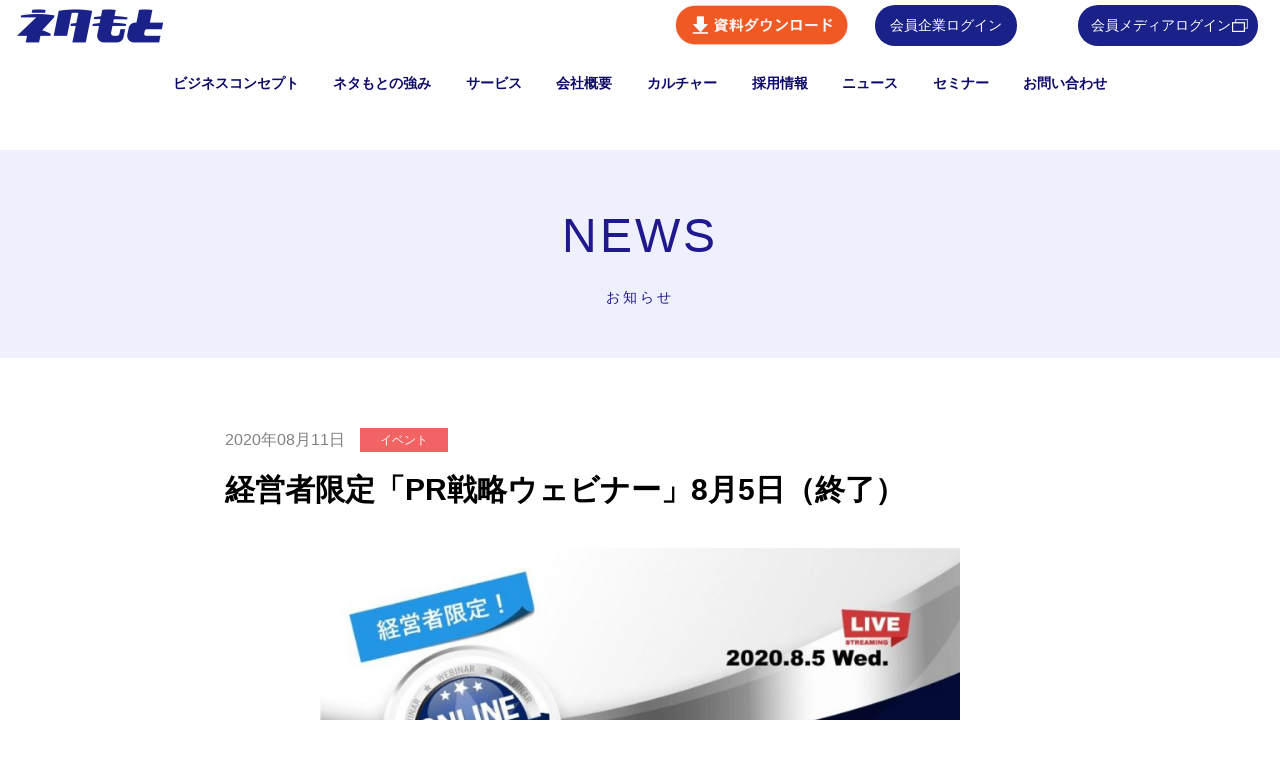

--- FILE ---
content_type: text/html; charset=UTF-8
request_url: https://netamoto.co.jp/news/seminar0805/
body_size: 6135
content:
<!DOCTYPE html>
<html lang="ja">
<head>
	<meta charset="UTF-8">
	<meta name="viewport" content="width=device-width, initial-scale=1, shrink-to-fit=no">
	<link rel="profile" href="http://gmpg.org/xfn/11">
	<title>経営者限定「PR戦略ウェビナー」8月5日（終了） &#8211; 株式会社ネタもと</title>
<meta name='robots' content='max-image-preview:large' />
<link rel='dns-prefetch' href='//netamoto.co.jp' />
<link rel='dns-prefetch' href='//s.w.org' />
		<script type="text/javascript">
			window._wpemojiSettings = {"baseUrl":"https:\/\/s.w.org\/images\/core\/emoji\/13.0.1\/72x72\/","ext":".png","svgUrl":"https:\/\/s.w.org\/images\/core\/emoji\/13.0.1\/svg\/","svgExt":".svg","source":{"concatemoji":"https:\/\/netamoto.co.jp\/wp-includes\/js\/wp-emoji-release.min.js?ver=5.7.1"}};
			!function(e,a,t){var n,r,o,i=a.createElement("canvas"),p=i.getContext&&i.getContext("2d");function s(e,t){var a=String.fromCharCode;p.clearRect(0,0,i.width,i.height),p.fillText(a.apply(this,e),0,0);e=i.toDataURL();return p.clearRect(0,0,i.width,i.height),p.fillText(a.apply(this,t),0,0),e===i.toDataURL()}function c(e){var t=a.createElement("script");t.src=e,t.defer=t.type="text/javascript",a.getElementsByTagName("head")[0].appendChild(t)}for(o=Array("flag","emoji"),t.supports={everything:!0,everythingExceptFlag:!0},r=0;r<o.length;r++)t.supports[o[r]]=function(e){if(!p||!p.fillText)return!1;switch(p.textBaseline="top",p.font="600 32px Arial",e){case"flag":return s([127987,65039,8205,9895,65039],[127987,65039,8203,9895,65039])?!1:!s([55356,56826,55356,56819],[55356,56826,8203,55356,56819])&&!s([55356,57332,56128,56423,56128,56418,56128,56421,56128,56430,56128,56423,56128,56447],[55356,57332,8203,56128,56423,8203,56128,56418,8203,56128,56421,8203,56128,56430,8203,56128,56423,8203,56128,56447]);case"emoji":return!s([55357,56424,8205,55356,57212],[55357,56424,8203,55356,57212])}return!1}(o[r]),t.supports.everything=t.supports.everything&&t.supports[o[r]],"flag"!==o[r]&&(t.supports.everythingExceptFlag=t.supports.everythingExceptFlag&&t.supports[o[r]]);t.supports.everythingExceptFlag=t.supports.everythingExceptFlag&&!t.supports.flag,t.DOMReady=!1,t.readyCallback=function(){t.DOMReady=!0},t.supports.everything||(n=function(){t.readyCallback()},a.addEventListener?(a.addEventListener("DOMContentLoaded",n,!1),e.addEventListener("load",n,!1)):(e.attachEvent("onload",n),a.attachEvent("onreadystatechange",function(){"complete"===a.readyState&&t.readyCallback()})),(n=t.source||{}).concatemoji?c(n.concatemoji):n.wpemoji&&n.twemoji&&(c(n.twemoji),c(n.wpemoji)))}(window,document,window._wpemojiSettings);
		</script>
		<style type="text/css">
img.wp-smiley,
img.emoji {
	display: inline !important;
	border: none !important;
	box-shadow: none !important;
	height: 1em !important;
	width: 1em !important;
	margin: 0 .07em !important;
	vertical-align: -0.1em !important;
	background: none !important;
	padding: 0 !important;
}
</style>
	<link rel='stylesheet' id='wp-block-library-css'  href='https://netamoto.co.jp/wp-includes/css/dist/block-library/style.min.css?ver=5.7.1' type='text/css' media='all' />
<link rel='stylesheet' id='understrap-styles-css'  href='https://netamoto.co.jp/wp-content/themes/understrap/css/theme.min.css?ver=.1700112930' type='text/css' media='all' />
<script type='text/javascript' src='https://netamoto.co.jp/wp-includes/js/jquery/jquery.min.js?ver=3.5.1' id='jquery-core-js'></script>
<script type='text/javascript' src='https://netamoto.co.jp/wp-includes/js/jquery/jquery-migrate.min.js?ver=3.3.2' id='jquery-migrate-js'></script>
<meta name="mobile-web-app-capable" content="yes">
<meta name="apple-mobile-web-app-capable" content="yes">
<meta name="apple-mobile-web-app-title" content="株式会社ネタもと - ">
<style type="text/css"></style><style type="text/css">.recentcomments a{display:inline !important;padding:0 !important;margin:0 !important;}</style>		<style type="text/css" id="wp-custom-css">
			
.navbar-expand-md .navbar-nav .nav-link{
	padding:.5rem 1.5rem; 
 margin:0 10px;
	font-size:14px;
	font-weight:bold;
}


#carouselExampleControls img {
	width:100%;
}
.bg-primary {
	background:#fff !important;
}
.navbar-dark .navbar-nav .nav-link {
	color:#0c096b;
}
#wrapper-footer-full, #wrapper-static-hero{
	background:#fbfaf7;
}
.home h3 {
	color:#0c096b;
	font-size:42px;
	margin-bottom:40px;
	letter-spacing:3px;
	font-weight:bold;
}
.home h3 span{
	display:block;
	margin-top:10px;
	font-size:14px
}
.home #wrapper-static-hero  {
	text-align:center;
}
.home #wrapper-static-hero p {
	margin-bottom:60px;
}

.navbar-dark .navbar-nav .nav-link:focus, .navbar-dark .navbar-nav .nav-link:hover,
.navbar-dark .navbar-nav .active>.nav-link, .navbar-dark .navbar-nav .nav-link.active, .navbar-dark .navbar-nav .nav-link.show, .navbar-dark .navbar-nav .show>.nav-link {
	color:#0c096b;
	background:#edecf8;
	border-radius:20px;
}		</style>
			<link rel='stylesheet' id='style-css'  href='/wp-content/themes/understrap/css/style.css?4' type='text/css' media='all' />
	<!-- LPでは表示 -->
		
<script>
	document.addEventListener("DOMContentLoaded", function () {
	const button = document.getElementById("dropdownButton");
	const menu = document.getElementById("dropdownMenu");

	button.addEventListener("click", function () {
		// メニューの表示・非表示を切り替え
		menu.style.display = menu.style.display === "block" ? "none" : "block";
	});

	// 外部をクリックしたら閉じる
	document.addEventListener("click", function (event) {
		if (!button.contains(event.target) && !menu.contains(event.target)) {
			menu.style.display = "none";
		}
	});
});
</script>

<!-- Google Tag Manager -->
<script>(function(w,d,s,l,i){w[l]=w[l]||[];w[l].push({'gtm.start':
new Date().getTime(),event:'gtm.js'});var f=d.getElementsByTagName(s)[0],
j=d.createElement(s),dl=l!='dataLayer'?'&l='+l:'';j.async=true;j.src=
'https://www.googletagmanager.com/gtm.js?id='+i+dl;f.parentNode.insertBefore(j,f);
})(window,document,'script','dataLayer','GTM-WW6TB3PC');</script>
<!-- End Google Tag Manager -->


<!-- bownow script start -->
<script id="_bownow_ts">
var _bownow_ts = document.createElement('script');
_bownow_ts.charset = 'utf-8';
_bownow_ts.src = 'https://contents.bownow.jp/js/UTC_77d1092e7bafa32e97a9/trace.js';
document.getElementsByTagName('head')[0].appendChild(_bownow_ts);
</script>
<!-- bownow script end -->


</head>

<body class="news-template-default single single-news postid-1772 wp-custom-logo wp-embed-responsive">
<!-- Google Tag Manager (noscript) -->
<noscript><iframe src="https://www.googletagmanager.com/ns.html?id=GTM-WW6TB3PC"
height="0" width="0" style="display:none;visibility:hidden"></iframe></noscript>
<!-- End Google Tag Manager (noscript) -->

<div class="site" id="page">

<!-- LPでは非表示 -->
	<!-- ******************* The Navbar Area ******************* -->
	<div id="wrapper-navbar" itemscope itemtype="http://schema.org/WebSite">

		<a class="skip-link sr-only sr-only-focusable" href="#content">Skip to content</a>

		<nav class="navbar navbar-expand-md navbar-dark bg-primary navbar-two-tier">

					<div class="container-fluid">
		
					<!-- Your site title as branding in the menu -->
					<a href="https://netamoto.co.jp/" class="navbar-brand custom-logo-link" rel="home"><img width="150" height="37" src="https://netamoto.co.jp/wp-content/uploads/2020/03/new-logo-g.gif" class="img-fluid" alt="株式会社ネタもと" /></a><!-- end custom logo -->

				<!-- お問い合わせ・資料ダウンロードでは非表示 -->
				
				<div class="spBtnNav">
					<a href="/service/dl/"><img class="" src="/wp-content/themes/understrap/img/download.png?240419001" width="179" height="40" alt="資料ダウンロード"></a>
				</div>
				<button class="navbar-toggler" type="button" data-toggle="collapse" data-target="#navbarNavDropdown" aria-controls="navbarNavDropdown" aria-expanded="false" aria-label="Toggle navigation">
					<span class="navbar-toggler-icon"></span>
				</button>

				<div id="navbarNavDropdown" class="collapse navbar-collapse">
				<!-- The WordPress Menu goes here -->
					<div class="sp-block">
						<div class="menu-global-container"><ul id="main-menu" class="navbar-nav"><li itemscope="itemscope" itemtype="https://www.schema.org/SiteNavigationElement" id="menu-item-6810" class="menu-item menu-item-type-post_type menu-item-object-page menu-item-6810 nav-item"><a title="ビジネスコンセプト" href="https://netamoto.co.jp/concept/" class="nav-link">ビジネスコンセプト</a></li>
<li itemscope="itemscope" itemtype="https://www.schema.org/SiteNavigationElement" id="menu-item-10341" class="menu-item menu-item-type-post_type menu-item-object-page menu-item-10341 nav-item"><a title="ネタもとの強み" href="https://netamoto.co.jp/point/" class="nav-link">ネタもとの強み</a></li>
<li itemscope="itemscope" itemtype="https://www.schema.org/SiteNavigationElement" id="menu-item-6845" class="menu-item menu-item-type-post_type menu-item-object-page menu-item-6845 nav-item"><a title="サービス" href="https://netamoto.co.jp/netamotoplan/" class="nav-link">サービス</a></li>
<li itemscope="itemscope" itemtype="https://www.schema.org/SiteNavigationElement" id="menu-item-166" class="menu-item menu-item-type-post_type menu-item-object-page menu-item-166 nav-item"><a title="会社概要" href="https://netamoto.co.jp/company/" class="nav-link">会社概要</a></li>
<li itemscope="itemscope" itemtype="https://www.schema.org/SiteNavigationElement" id="menu-item-5102" class="menu-item menu-item-type-post_type menu-item-object-page menu-item-5102 nav-item"><a title="カルチャー" href="https://netamoto.co.jp/culture/" class="nav-link">カルチャー</a></li>
<li itemscope="itemscope" itemtype="https://www.schema.org/SiteNavigationElement" id="menu-item-171" class="menu-item menu-item-type-post_type menu-item-object-page menu-item-171 nav-item"><a title="採用情報" target="_blank" href="https://netamoto.co.jp/recruit/" class="nav-link">採用情報</a></li>
<li itemscope="itemscope" itemtype="https://www.schema.org/SiteNavigationElement" id="menu-item-321" class="menu-item menu-item-type-custom menu-item-object-custom menu-item-321 nav-item"><a title="ニュース" href="/news/" class="nav-link">ニュース</a></li>
<li itemscope="itemscope" itemtype="https://www.schema.org/SiteNavigationElement" id="menu-item-172" class="menu-item menu-item-type-post_type menu-item-object-page menu-item-172 nav-item"><a title="セミナー" target="_blank" rel="noopener noreferrer" href="https://koho-pr.com/category/seminar/" class="nav-link">セミナー</a></li>
<li itemscope="itemscope" itemtype="https://www.schema.org/SiteNavigationElement" id="menu-item-173" class="menu-item menu-item-type-post_type menu-item-object-page menu-item-173 nav-item"><a title="お問い合わせ" href="https://netamoto.co.jp/contact/" class="nav-link">お問い合わせ</a></li>
</ul></div>					</div>
						<div class="row header__loginbtn">
				<!-- 資料ダウンロード -->
				<div class="col-btn dlbtn">
					<a href="/service/dl/" class="header__loginbtn--download">
						<img class="dlbtnpc" src="/wp-content/themes/understrap/img/download.png?240419001" width="179" height="40" alt="資料ダウンロード">
						<img class="dlbtnsp" src="/wp-content/themes/understrap/img/download_sp.png?001" width="179" height="40" alt="資料ダウンロード">
					</a>
				</div>
				<!-- 会員企業ログイン -->
				<div class="dropdown col-btn">
					<a id="dropdownButton" class="dropdown-button header__loginbtn--company" href="javascript:void(0);">会員企業ログイン</a>
					<ul id="dropdownMenu" class="dropdown-menu">
						<li><a href="https://c.netamoto.jp/">ネタもと</a></li>
						<li><a href="https://tsunagu-pr.com/">ツナグ―</a></li>
					</ul>
				</div>
				<!-- 会員メディアログイン -->
				<div class="col-btn"><a href="https://www.netamoto.jp/">会員メディアログイン</a></div>
			</div>
			</div><!-- .container -->
									<!-- お問い合わせ・資料ダウンロードでは非表示ここまで -->

						</div>
			
			<!-- 2段目 -->
			<div class="navbar-second-tier">
				<div class="menu-global-container"><ul id="main-menu" class="navbar-nav"><li itemscope="itemscope" itemtype="https://www.schema.org/SiteNavigationElement" class="menu-item menu-item-type-post_type menu-item-object-page menu-item-6810 nav-item"><a title="ビジネスコンセプト" href="https://netamoto.co.jp/concept/" class="nav-link">ビジネスコンセプト</a></li>
<li itemscope="itemscope" itemtype="https://www.schema.org/SiteNavigationElement" class="menu-item menu-item-type-post_type menu-item-object-page menu-item-10341 nav-item"><a title="ネタもとの強み" href="https://netamoto.co.jp/point/" class="nav-link">ネタもとの強み</a></li>
<li itemscope="itemscope" itemtype="https://www.schema.org/SiteNavigationElement" class="menu-item menu-item-type-post_type menu-item-object-page menu-item-6845 nav-item"><a title="サービス" href="https://netamoto.co.jp/netamotoplan/" class="nav-link">サービス</a></li>
<li itemscope="itemscope" itemtype="https://www.schema.org/SiteNavigationElement" class="menu-item menu-item-type-post_type menu-item-object-page menu-item-166 nav-item"><a title="会社概要" href="https://netamoto.co.jp/company/" class="nav-link">会社概要</a></li>
<li itemscope="itemscope" itemtype="https://www.schema.org/SiteNavigationElement" class="menu-item menu-item-type-post_type menu-item-object-page menu-item-5102 nav-item"><a title="カルチャー" href="https://netamoto.co.jp/culture/" class="nav-link">カルチャー</a></li>
<li itemscope="itemscope" itemtype="https://www.schema.org/SiteNavigationElement" class="menu-item menu-item-type-post_type menu-item-object-page menu-item-171 nav-item"><a title="採用情報" target="_blank" href="https://netamoto.co.jp/recruit/" class="nav-link">採用情報</a></li>
<li itemscope="itemscope" itemtype="https://www.schema.org/SiteNavigationElement" class="menu-item menu-item-type-custom menu-item-object-custom menu-item-321 nav-item"><a title="ニュース" href="/news/" class="nav-link">ニュース</a></li>
<li itemscope="itemscope" itemtype="https://www.schema.org/SiteNavigationElement" class="menu-item menu-item-type-post_type menu-item-object-page menu-item-172 nav-item"><a title="セミナー" target="_blank" rel="noopener noreferrer" href="https://koho-pr.com/category/seminar/" class="nav-link">セミナー</a></li>
<li itemscope="itemscope" itemtype="https://www.schema.org/SiteNavigationElement" class="menu-item menu-item-type-post_type menu-item-object-page menu-item-173 nav-item"><a title="お問い合わせ" href="https://netamoto.co.jp/contact/" class="nav-link">お問い合わせ</a></li>
</ul></div>			</div>
		</nav><!-- .site-navigation -->

	</div><!-- #wrapper-navbar end -->

<!-- LPでは非表示ここまで -->

<div class="wrapper news-single" id="single-wrapper">

		<article class="post-1772 news type-news status-publish has-post-thumbnail hentry category-event" id="post-1772">

			<header class="entry-header">

				<p class="entry-title">NEWS<span>お知らせ</span></p>

			</header><!-- .entry-header -->
			
			<div class="entry-body">
				<div class="container" id="content" tabindex="-1">
				
				<div class="entry-meta">
					<time class="entry-body__time">2020年08月11日</time>
										<p class="entry-body__cat event">イベント</p>
				</div><!-- .entry-meta -->
				<h1 class="entry-body__title">
					経営者限定「PR戦略ウェビナー」8月5日（終了）				</h1>
				
				<div class="entry-thumb"><img width="640" height="427" src="https://netamoto.co.jp/wp-content/uploads/2020/08/webinar0805-1024x683-1024x683.jpg" class="attachment-large size-large wp-post-image" alt="" loading="lazy" srcset="https://netamoto.co.jp/wp-content/uploads/2020/08/webinar0805-1024x683.jpg 1024w, https://netamoto.co.jp/wp-content/uploads/2020/08/webinar0805-1024x683-300x200.jpg 300w, https://netamoto.co.jp/wp-content/uploads/2020/08/webinar0805-1024x683-768x512.jpg 768w, https://netamoto.co.jp/wp-content/uploads/2020/08/webinar0805-1024x683-400x267.jpg 400w" sizes="(max-width: 640px) 100vw, 640px" /></div>

				<div class="entry-content">
					「さまざまな経営課題を、一気に、低コストで解決したい」<br>
このような経営者様を対象に、弊社代表取締役社長本村が経営者限定「PR戦略ウェビナー」を2020年8月5日(水)に開催しました。<br>
<br><p class="btn-wrapper"><a class="btn rounded-pill" href="https://koho-pr.com/seminar/seminar0717/">詳細はこちら</a></p>					<div class="entry-pager">
						<div class="entry-pager__prev"><a href="https://netamoto.co.jp/news/july/">前へ</a></div>						<div class="entry-pager__center"><a href="https://netamoto.co.jp/news/">お知らせ一覧へ戻る</a></div>

						<div class="entry-pager__next"><a href="https://netamoto.co.jp/news/august/">次へ</a></div>					</div>

				</div><!-- .entry-content -->
				
				</div><!-- #content -->
			</div>

		</article><!-- #post-## -->

</div><!-- #single-wrapper -->




<!-- LPでは非表示 -->
	<div class="wrapper" id="wrapper-footer">

		<div class="page-top"><a href="#"></a></div>

		
		<div class="container _inr">

			<footer class="site-footer" id="colophon">

				<div class="site-info">
					<div class="container">
						<div class="row">
							<div class="col">
								<img width="121" height="71" src="/wp-content/uploads/2020/03/new-logo-w.png" class="img-fluid" alt="株式会社ネタもと">
								<div class="footer_about">
									<p class="footer_about__name">株式会社ネタもと</p>
									<!-- お問い合わせ・資料ダウンロードでは非表示 -->
																			<p class="footer_about__adress">東京都港区北青山2-12-16　北青山吉川ビル 4F<br>
											TEL.03-3401-7777 受付時間 9:00～18:00(土日祝日を除く)<br>
											FAX.03-3401-7788</p>
										<a href="/contact/" class="footer_about__contact">お問い合わせ</a>
										<ul class="footer_about__sns">
											<li>
												<a href="https://www.instagram.com/netamotogram/" target="_blank"><img src="/wp-content/themes/understrap/img/icon_sns2.png" class="img-fluid" alt="Instagram"></a>
											</li>
											<li>
												<a href="https://www.facebook.com/株式会社ネタもと-2125973344297216/" target="_blank"><img src="/wp-content/themes/understrap/img/icon_sns1.png" class="img-fluid" alt="Facebook"></a>
											</li>
											<li>
												<a href="https://www.youtube.com/@netamoto" target="_blank"><img src="/wp-content/themes/understrap/img/icon_sns3.png?240515" class="img-fluid" alt="Youtube"></a>
											</li>
										</ul>
																		<!-- お問い合わせ・資料ダウンロードでは非表示ここまで -->
								</div>
							</div>
							<div class="col footer_nav">
								<div class="footer__link">
									<!-- お問い合わせ・資料ダウンロードでは非表示 -->
																			<p class="footer__link__tit">会社概要</p>
										<ul class="footer__link__list">
											<li><a href="/company/credo/">ミッション・ビジョン・バリュー（行動指針）</a></li>
											<li><a href="/company/highquality/">パーパス・オブ・ライフカンパニー</a></li>
											<li><a href="/company/message/">社長メッセージ</a></li>
											<li><a href="/company/profile/">会社概要</a></li>
										</ul>
										<p><a href="/concept/" class="footer__link__tit">コンセプト</a></p>
										<p><a href="/netamotoplan/" class="footer__link__tit">サービス紹介</a></p>
										<ul class="footer__link__list">
											<!-- <li><a href="/service/concept/">事業コンセプト</a></li> -->
																						<!-- <li><a href="/service/prservice/">「PRベーシック強化」プラン</a></li> -->
											<!-- <li><a href="/service/nurturing/">「育成広報室」プラン</a></li> -->
											<!-- <li><a href="/service/entrust/">「未来広報室」プラン</a></li> -->
											<!-- <li><a href="/faq/">よくあるご質問</a></li> -->
										</ul>
																		<!-- お問い合わせ・資料ダウンロードでは非表示ここまで -->
								</div>
								<div class="footer__link2">
									<div class="footer__link__col">
										<!-- お問い合わせ・資料ダウンロードでは非表示 -->
																					<p><a href="/recruit/" class="footer__link__tit" target="_blank">採用情報</a></p>
																						<p><a href="https://koho-pr.com/category/seminar/" class="footer__link__tit">広報セミナー</a></p>
											<p><a href="/news/" class="footer__link__tit">お知らせ</a></p>
											<p><a href="/contact/" class="footer__link__tit">お問い合わせ</a></p>
																				<!-- お問い合わせ・資料ダウンロードでは非表示ここまで -->

										<div class="footer__link__col">
											<ul class="footer__link__list">
												<li><a href="/privacy/">プライバシーポリシー</a></li>
												<li><a href="/security/">情報セキュリティポリシー</a></li>
												<li><a href="/antisocial/">反社会的勢力に対する基本方針</a></li>
												<!-- お問い合わせ・資料ダウンロードでは非表示 -->
																									<li><a href="/sitemap/">サイトマップ</a></li>
																								<!-- お問い合わせ・資料ダウンロードでは非表示ここまで -->
											</ul>
										</div>
									</div>
								</div>
							</div>
						</div>
					</div>
					<div class="copy">
						<p class="copy__txt">(C)Netamoto Inc. ALL RIGHT RESERVED.</p>
					</div>
					</ /?php understrap_site_info(); ?>

				</div><!-- .site-info -->

			</footer><!-- #colophon -->

		</div><!-- container end -->

	</div><!-- wrapper end -->
<!-- LPでは非表示ここまで -->

</div><!-- #page we need this extra closing tag here -->

<script type='text/javascript' src='https://netamoto.co.jp/wp-content/themes/understrap/js/theme.min.js?ver=.1751008485' id='understrap-scripts-js'></script>

<style>


</style>


<!-- LPでは表示 -->
<script src="/wp-content/themes/understrap/js/extension.js"></script>

</body>

</html>

--- FILE ---
content_type: text/css
request_url: https://netamoto.co.jp/wp-content/themes/understrap/css/style.css?4
body_size: 15219
content:
@charset "UTF-8";
a:hover {
  text-decoration: none;
}
article,
aside,
details,
figcaption,
figure,
footer,
header,
hgroup,
main,
menu,
nav,
picture,
section {
  display: block;
}
li,
ol,
ul {
  margin: 0;
  padding: 0;
  list-style: none;
}
table {
  border-collapse: collapse;
  border-spacing: 0;
}
input,
select {
  vertical-align: middle;
}
button,
input[type="button"],
input[type="password"],
input[type="submit"],
input[type="text"],
select,
textarea {
  color: inherit;
  font-family: inherit;
}
img {
  max-width: 100%;
  vertical-align: bottom;
}
p {
  margin-bottom: 0;
}
a,
a:hover {
  color: #000;
}
body {
  color: #000;
}
.fw-b {
  font-weight: 700;
}
.listIndent {
  padding-left: 1em;
  text-indent: -1em;
}
.ro:hover {
  opacity: 0.8;
  transition: opacity 0.5s;
}
@media only screen and (max-width: 767px) {
  .hidden-xs {
    display: none !important;
  }
}
@media print, screen and (min-width: 768px) {
  .visible-xs {
    display: none !important;
  }
}
#wrapper-navbar {
  position: fixed;
  width: 100%;
  z-index: 100;
}
#wrapper-navbar + div {
  padding-top: 150px !important;
}
.navbar-expand-md .navbar-nav .nav-link {
  padding: 0.5rem 0.6rem;
  -webkit-transition: 0.3s;
  transition: 0.3s;
}
.navbar-expand-md .navbar-nav .nav-link:hover {
  opacity: 0.7;
}
.navbar-dark .navbar-nav .active > .nav-link,
.navbar-dark .navbar-nav .nav-link.active,
.navbar-dark .navbar-nav .nav-link.show,
.navbar-dark .navbar-nav .nav-link:focus,
.navbar-dark .navbar-nav .nav-link:hover,
.navbar-dark .navbar-nav .show > .nav-link {
  background: 0 0;
  border-radius: 0;
}
.navbar-collapse {
  justify-content: space-between;
}
#wrapper-footer {
  position: relative;
  background: #14133e;
  padding: 50px 0 0;
}
#wrapper-footer .page-top {
  position: fixed;
  bottom: 50px;
  right: 30px;
  z-index: 8;
}
@media print, screen and (max-width: 767px) {
  #wrapper-footer .page-top {
    right: 15px;
  }
}
@media print, screen and (min-width: 768px) {
  #wrapper-footer .page-top {
    display: none !important;
  }
}
#wrapper-footer .page-top a {
  display: block;
  width: 60px;
  height: 60px;
  background-color: #2c2b5d;
  border-radius: 50%;
  -webkit-transition: 0.3s;
  transition: 0.3s;
}
#wrapper-footer .page-top a:hover {
  opacity: 0.7;
}
#wrapper-footer .page-top::after {
  content: "";
  position: absolute;
  top: 50%;
  left: 50%;
  width: 10px;
  height: 10px;
  border-right: 2px solid #fff;
  border-top: 2px solid #fff;
  -webkit-transform: translate(-50%, -50%) rotate(-45deg);
  transform: translate(-50%, -50%) rotate(-45deg);
}
.footer_about {
  display: inline-block;
  vertical-align: top;
  margin-left: 1em;
}
.footer_about__name {
  color: #fff;
  font-size: 14px;
  font-weight: 700;
  margin-bottom: 8px;
}
.footer_about__adress {
  color: #8e8d9c;
  font-size: 12px;
  margin-bottom: 30px;
  line-height: 2;
}
.footer_about__contact {
  border: 1px solid #747486;
  color: #fff;
  border-radius: 40px;
  padding: 1em 7em;
  font-size: 12px;
  display: inline-block;
  position: relative;
}
.footer_about__contact:hover {
  opacity: 0.7;
  color: #fff;
}
.footer_about__contact:before {
  content: "";
  position: absolute;
  width: 8px;
  height: 8px;
  border-top: 2px solid #747486;
  border-right: 2px solid #747486;
  -webkit-transform: rotate(45deg);
  transform: rotate(45deg);
  top: 50%;
  margin-top: -4px;
  right: 1.5em;
}
.footer_about__sns {
  margin-top: 1.5em;
  padding-inline-start: 0;
}
.footer_about__sns li {
  display: inline-block;
  margin-right: 0.5em;
}
.footer_nav {
  display: flex;
}
.footer__link {
  width: 34%;
  text-align: left;
}
.footer__link__tit {
  color: #fff;
  font-size: 14px;
  margin-bottom: 5px;
}
.footer__link__list {
  padding-inline-start: 0;
  margin-bottom: 15px;
}
.footer__link__list li a {
  color: #8e8d9c;
  font-size: 12px;
  margin-bottom: 30px;
  line-height: 2;
  vertical-align: top;
}
.footer_nav p > a.footer__link__tit:hover {
  color: #fff;
  opacity: 0.7;
}
.footer__link__list li a:hover {
  opacity: 0.7;
}
.footer__link2 {
  flex: 1;
  margin-left: 6%;
  text-align: left;
}
.footer__link__col {
  display: inline-block;
  vertical-align: top;
}
.footer__link__col + .footer__link__col {
  margin-left: 30px;
}
.copy {
  margin-top: 50px;
  border-top: 1px solid #3d3c52;
  padding: 20px 0;
}
.copy__txt {
  color: #8e8d9c;
  font-size: 12px;
  text-align: center;
  margin-bottom: 0;
}
.header__loginbtn .col-btn {
  margin: 5px 8px;
}
.header__loginbtn a {
  color: #fff;
  background: #1a2188 url(../img/icon_target.png) no-repeat right 10px center;
  border-radius: 30px;
  font-size: 14px;
  padding: 10px 30px 10px 15px;
  display: inline-block;
  -webkit-transition: 0.3s;
  transition: 0.3s;
}
.header__loginbtn a:hover {
  opacity: 0.7;
}
.sub_naluetit {
  color: #0c096b;
  font-size: 26px;
  font-weight: 700;
  width: 100%;
}
.home #wrapper-static-hero {
  padding: 100px 0;
}

.topVideo {
  text-align: center;
}
.topVideo video {
  width: min(650px, 50vw);
  margin: 0 auto;
}
.topvalue_contact {
  margin: 50px 0 0;
  width: 100%;
}
.topvalue_contact a {
  color: #0e0b59;
  border: 2px solid #0c096b;
  background-color: #fff;
  padding: 15px 80px;
  display: inline-block;
  border-radius: 30px;
  font-size: 1rem;
  font-weight: 700;
  position: relative;
  -webkit-transition: 0.3s;
  transition: 0.3s;
}
.topvalue_contact a:hover {
  background-color: #0c096b;
  color: #fff;
}
.topvalue_contact a:after {
  content: "";
  position: absolute;
  right: 1.5em;
  width: 8px;
  height: 8px;
  border-top: 2px solid #747392;
  border-right: 2px solid #747392;
  -webkit-transform: rotate(45deg);
  transform: rotate(45deg);
  top: 50%;
  margin-top: -4px;
}
.top__service {
  margin: 0 4em;
  padding: 0 70px;
  display: flex;
  justify-content: space-evenly;
}
.top__service .card {
  border: 1px solid #0c096b;
  border-radius: 0;
  width: 50%;
  -webkit-transition: 0.3s;
  transition: 0.3s;
}
.top__service .card a {
  color: #000;
  -webkit-transition: 0.3s;
  transition: 0.3s;
}
.top__service .card:hover {
  background: #0c096b;
}
.top__service .card a:hover {
  color: #fff;
}
.top__service .card a:hover .card-text:last-child,
.top__service .card a:hover .card-title,
.top__service .card a:hover .text-muted {
  color: #fff !important;
}
.top__service .card a:hover .card-footer {
  border-color: #fff;
}
.top__service .card-title {
  margin-bottom: 20px;
  color: #0c096b;
  font-size: 1.375rem;
  font-weight: 700;
  line-height: 1.4;
}
.top__service .card-title span {
  font-size: 1.25rem;
}
.top__service .text-muted {
  text-align: right;
  position: relative;
  padding-right: 20px;
  color: #0c096b;
}
.top__service .text-muted::after {
  content: "";
  position: absolute;
  right: 5px;
  width: 8px;
  height: 8px;
  border-top: 2px solid #747392;
  border-right: 2px solid #747392;
  -webkit-transform: rotate(45deg);
  transform: rotate(45deg);
  top: 50%;
  margin-top: -4px;
}
.top__service .card-footer {
  background: 0 0;
  border-top: 1px solid #0c096b;
  margin: 0 2em;
  padding: 20px 0;
  font-weight: 700;
}
.top__service .card-body {
  padding: 2rem;
}
.top__service .card-text:last-child {
  text-align: left;
  font-size: 0.875rem;
  line-height: 1.8;
}
.topcenter {
  text-align: center;
  padding: 100px 0;
}
.top__service {
  margin: 4em 0 0;
}
.text-muted__left {
  color: #0c096b;
  font-size: 1.125rem;
}
.text-muted__right {
  font-size: 0.875rem;
  color: #000;
}
.text-muted__right span {
  display: inline-block;
  margin: 0 4px;
  line-height: 1;
  vertical-align: middle;
  font-size: 1.6rem;
}
.bg__news {
  padding: 0 0 2em;
}
.bg__news .nav-tabs {
  margin: 0 auto;
}
.bg__news .nav-tabs .nav-link {
  font-size: 18px;
  color: #bfbfc2;
  font-weight: 700;
}
.bg__news .nav-tabs .nav-link.active {
  color: #0c096b;
  font-size: 18px;
  background: 0 0;
  border: none;
  border-bottom: 3px solid #0c096b;
}
.bg__news .nav-tabs {
  border: none;
  margin-bottom: 3em;
  width: 100%;
  display: -webkit-box;
  display: -ms-flexbox;
  display: flex;
  justify-content: center;
}
.bg__news article {
  border-top: 1px solid #d2d0cb;
}
.bg__news article a {
  display: -webkit-box;
  display: -ms-flexbox;
  display: flex;
  align-items: flex-start;
  padding: 25px 1em;
  -webkit-transition: 0.3s;
  transition: 0.3s;
}
.tab-content > .tab-pane {
  border-bottom: 1px solid #d2d0cb;
}
.bg__news article .entry-header {
  text-align: left !important;
  align-items: center;
  display: flex;
}
.bg__news article .entry-content {
  margin-left: 30px;
}
.bg__news article .entry-content .entry-title {
  font-size: 1rem;
  text-align: left;
  line-height: 1.4;
  margin-top: 3px;
}
.bg__news .tab-content {
  width: 100%;
  margin-bottom: 3em;
  padding: 0 140px;
}
.bg__news article .entry-content .entry-title {
  font-size: 1rem;
  color: #000;
}
.bg__news article a:hover {
  opacity: 0.7;
}
.bg__news article .entry-header time {
  color: grey;
  font-size: 1rem;
}
.bg__news article .entry-header .cat-links {
  width: 120px;
  display: inline-block;
  background-color: #0c096b;
  margin-left: 30px;
  color: #fff;
  font-size: 0.75rem;
  text-align: center;
  padding: 5px;
  margin-bottom: 0;
}
.bg__news article .entry-header .cat-links.event {
  background-color: #f26464;
}
.bg__news article .entry-header .cat-links.press {
  background-color: #98cf2d;
}
.bg__news article .entry-header .cat-links a {
  color: #fff;
  font-size: 0.75rem;
  padding: 5px;
  display: block;
  text-align: center;
}
.bg__news .nav-tabs .nav-link:hover {
  border: none;
  border-bottom: 3px solid #0c096b;
}
.bg__news .nav-tabs .nav-item {
  margin-right: 1em;
}
.bg__news .nav-tabs .nav-item:last-child {
  margin-right: 0;
}
.icon1 {
  background: #0c096b;
}
.icon2 {
  background: #f26464;
}
.icon3 {
  background: #98cf2d;
}
.section.recruit {
  padding: 100px 0;
  background: #3392af url(../img/recruit_bg.jpg) no-repeat center top;
  background-size: cover;
  text-align: center;
}
.section.recruit .sec-tit {
  color: #fff;
  text-align: center;
}
.section.recruit .recruit-txt {
  margin-top: 60px;
  color: #fff;
  font-size: 2.5rem;
  font-weight: 700;
  line-height: 1.6;
  text-align: center;
}
.section.recruit .recruit-txt span {
  display: inline-block;
  margin: 0 3px;
  padding: 3px 10px;
  border: 1px solid #fff;
  color: #e6fa3a;
  line-height: 1;
}
.section.recruit .topvalue_contact a {
  background-color: #fff;
  border-color: #fff;
  color: #3392af;
}
.section.recruit .topvalue_contact a:hover {
  opacity: 0.7;
}
.section.recruit .topvalue_contact a:after {
  border-color: #3392af;
}
.page #page-wrapper {
  padding-top: 0;
}
.page .child-pages {
  margin-bottom: 80px;
}
.page .entry-content h3 {
  margin-bottom: 30px;
}
.archive .entry-header,
.page .entry-header,
.single .entry-header {
  background: #eef0fd;
  padding: 50px 30px;
  text-align: center;
}
.archive .entry-header.-color02,
.page .entry-header.-color02,
.single .entry-header.-color02 {
  background: #ffe6ed;
}
.archive .entry-header.-color03,
.page .entry-header.-color03,
.single .entry-header.-color03 {
  background: #eff3d2;
}
.archive .entry-header .entry-title,
.page .entry-header .entry-title,
.single .entry-header .entry-title {
  font-size: 3rem;
  color: #20198d;
  letter-spacing: 3px;
  margin-bottom: 0;
}
.archive .entry-header.-color02 .entry-title,
.page .entry-header.-color02 .entry-title,
.single .entry-header.-color02 .entry-title {
  color: #ea4c75;
}
.archive .entry-header.-color03 .entry-title,
.page .entry-header.-color03 .entry-title,
.single .entry-header.-color03 .entry-title {
  color: #b4c000;
}
.archive .entry-header span,
.page .entry-header span,
.single .entry-header span {
  display: block;
  font-weight: 400;
  font-size: 14px;
  margin-top: 15px;
}
.page .cover-img {
  height: 200px;
  padding: 0;
  margin-bottom: 30px;
  background-size: cover;
}
.page .cover-img a {
  border: 1px solid #eee;
  display: flex;
  width: 100%;
  align-items: center;
  justify-content: center;
  border-radius: 4px;
  background-position: center;
  height: 100%;
  padding: 15px;
}
.page .cover-img a:hover {
  text-decoration: none;
  opacity: 0.7;
  box-shadow: 1px 1px 10px rgba(0, 0, 0, 0.3);
  transition: 0.4s;
}
.page .question-btn {
  margin-bottom: 30px;
}
.page .question-btn a {
  border: 1px solid #eee;
  display: flex;
  width: 100%;
  align-items: center;
  justify-content: center;
  border-radius: 4px;
  background-position: center;
  height: 100%;
  padding: 15px;
  background: #0c096b;
  color: #fff;
  position: relative;
}
.page .question-btn a::after {
  content: "";
  position: absolute;
  right: 1.5em;
  width: 8px;
  height: 8px;
  border-top: 2px solid #fff;
  border-right: 2px solid #fff;
  -webkit-transform: rotate(45deg);
  transform: rotate(45deg);
  top: 50%;
  margin-top: -4px;
}
@media screen and (max-width: 991px) {
  .page .question-btn a {
    margin: 0 auto;
    width: 87.359%;
  }
}
.contact-cont {
  padding: 80px 0;
}
.contact-cont .container._inr {
  max-width: 800px;
}
.contact-cont .contact-txt {
  font-size: 1rem;
  text-align: center;
}
.contact-cont .mw_wp_form table {
  width: 100%;
  table-layout: fixed;
}
.contact-cont .mw_wp_form th {
  width: 40%;
  padding: 18px;
  font-size: 1rem;
  font-weight: 400;
  padding-right: 100px;
}
.contact-cont .mw_wp_form th.required {
  position: relative;
}
.contact-cont .mw_wp_form th.required::after {
  content: "必須";
  position: absolute;
  top: 50%;
  right: 10px;
  padding: 2px 10px;
  color: #fff;
  font-size: 0.75rem;
  text-align: center;
  background-color: #db3535;
  transform: translateY(-50%);
}
.contact-cont .mw_wp_form td {
  padding: 18px;
}
.contact-cont .mw_wp_form td input[type="email"],
.contact-cont .mw_wp_form td input[type="text"] {
  max-width: 100%;
  padding: 10px;
  border: none;
  border-radius: 0;
  outline: 0;
  background: 0 0;
  background-color: #f3f3f3;
  border-radius: 5px;
}
.contact-cont .mw_wp_form td textarea {
  max-width: 100%;
  -webkit-appearance: none;
  -moz-appearance: none;
  appearance: none;
  resize: none;
  padding: 10px;
  border: 0;
  outline: 0;
  background: 0 0;
  background-color: #f3f3f3;
  border-radius: 5px;
}
.contact-cont .mw_wp_form td select {
  max-width: 100%;
  border: none;
  outline: 0;
  background: 0 0;
  background-color: #f3f3f3;
  border-radius: 5px;
  padding: 5px;
  width: 370px;
  height: 40px;
}
.mw_wp_form button[type="submit"],
.mw_wp_form input[type="submit"] {
  width: 40%;
  display: block;
  border-radius: 40px;
  padding: 15px 30px;
  margin: 0 10px;
  border: 2px solid #0e0b59;
  color: #0e0b59;
  -webkit-transition: 0.3s;
  transition: 0.3s;
  position: relative;
  background: url(../img/icon_arrow.png) no-repeat right 20px center;
}
.mw_wp_form input[type="submit"].back {
  width: 25%;
  border-color: #8a8a93;
  color: #8a8a93;
  background: url(../img/icon_back.png) no-repeat 20px center;
}
.mw_wp_form input[type="submit"]::after {
  content: "";
  position: absolute;
  right: 1.5em;
  width: 8px;
  height: 8px;
  border-top: 2px solid #747392;
  border-right: 2px solid #747392;
  -webkit-transform: rotate(45deg);
  transform: rotate(45deg);
  top: 50%;
  margin-top: -4px;
}
.mw_wp_form button[type="submit"]:hover,
.mw_wp_form input[type="submit"]:hover {
  opacity: 0.7;
}
.contact-cont .mw_wp_form .form-btn {
  display: flex;
  justify-content: center;
  margin-top: 50px;
}
.contact-cont .topvalue_contact {
  text-align: center;
}
.contact-cont.-check .mw_wp_form th.required::after {
  content: none;
}
.contact-cont.-check .mw_wp_form th {
  width: 40%;
  padding-right: 18px;
  font-weight: 700;
}
.contact-cont.-check .mw_wp_form td {
  width: 60%;
}
.contact-cont.-check .mw_wp_form pre {
  display: none;
}
.news-wrap .entry-body {
  padding: 70px 0 150px;
}
.news-wrap .entry-body .container {
  max-width: 860px;
}
.news-wrap .news-list {
  border-top: 1px solid #d2d0cb;
}
.news-wrap .news-box {
  display: -webkit-box;
  display: flex;
  padding: 30px 0;
  border-bottom: 1px solid #d2d0cb;
  text-align: left;
}
.news-wrap .news-box .news-box__thumb {
  width: 35%;
}
.news-wrap .news-box .news-box__txt {
  width: 61%;
  margin-left: 4%;
}
.news-wrap .news-box .news-box__tit {
  margin-top: 5px;
  padding-right: 15px;
  font-size: 1.625rem;
  font-weight: 700;
  line-height: 1.4;
}
.news-wrap .news-box .news-box__meta {
  display: -webkit-box;
  display: flex;
  align-items: center;
}
.news-wrap .news-box .news-box__time {
  color: grey;
  font-size: 1rem;
}
.news-wrap .news-box .news-box__cat {
  margin-left: 10px;
  padding: 3px 20px;
  color: #fff;
  font-size: 0.75rem;
  text-align: center;
  background-color: #0c096b;
}
.news-wrap .news-box .news-box__cat.event {
  background-color: #f26464;
}
.news-wrap .news-box .news-box__cat.press {
  background-color: #98cf2d;
}
.news-wrap .news-box .news-box__desc {
  margin-top: 10px;
  padding-right: 15px;
  font-size: 1rem;
  line-height: 1.8;
}
.news-wrap .news-box .news-box__btn {
  margin-top: 15px;
  text-align: right;
}
.news-wrap .news-box .news-box__btn a {
  position: relative;
  display: inline-block;
  width: 300px;
  padding: 8px 15px;
  border: 1px solid #0e0b59;
  border-radius: 30px;
  color: #0e0b59;
  font-size: 0.875rem;
  text-align: center;
  -webkit-transition: 0.3s;
  transition: 0.3s;
}
.news-wrap .news-box .news-box__btn a:hover {
  background-color: #0e0b59;
  color: #fff;
}
.news-wrap .news-box .news-box__btn a::after {
  content: "";
  position: absolute;
  top: 50%;
  right: 10%;
  width: 8px;
  height: 8px;
  border-right: 2px solid #747392;
  border-bottom: 2px solid #747392;
  -webkit-transform: translateY(-50%) rotate(-45deg);
  transform: translateY(-50%) rotate(-45deg);
  -webkit-transition: 0.3s;
  transition: 0.3s;
}
.news-wrap .news-box .news-box__btn a:hover::after {
  border-color: #fff;
}
.news-wrap .entry-pager {
  margin-top: 0;
  padding-top: 50px;
  border-top: none;
}
.news-wrap .entry-pager .entry-pager__next,
.news-wrap .entry-pager .entry-pager__prev {
  top: 55px;
}
.entry-pager__list {
  display: -webkit-box;
  display: flex;
  justify-content: center;
}
.entry-pager__item {
  border-right: 1px solid #d0cdcd;
}
.entry-pager__item:first-child {
  border-left: 1px solid #d0cdcd;
}
.entry-pager__item a,
.entry-pager__item span {
  display: inline-block;
  padding: 8px 20px;
  font-size: 1rem;
  text-align: center;
  -webkit-transition: 0.3s;
  transition: 0.3s;
}
.entry-pager__item a:hover {
  background-color: #0e0b59;
  color: #fff;
}
.entry-pager__item.is-current span {
  background-color: #0e0b59;
  color: #fff;
  font-weight: 700;
}
.news-single .entry-body {
  padding: 70px 0;
}
.news-single .entry-body .container {
  max-width: 860px;
}
.news-single .entry-body .entry-meta {
  display: flex;
  margin-bottom: 20px;
}
.news-single .entry-body .entry-body__time {
  color: grey;
  font-size: 1rem;
}
.news-single .entry-body .entry-body__cat {
  display: inline-block;
  margin-left: 15px;
  padding: 3px 20px;
  background-color: #0c096b;
  color: #fff;
  font-size: 0.75rem;
  text-align: center;
}
.news-single .entry-body .entry-body__cat.event {
  background-color: #f26464;
}
.news-single .entry-body .entry-body__cat.press {
  background-color: #98cf2d;
}
.news-single .entry-body .entry-body__title {
  margin-bottom: 40px;
  font-size: 1.875rem;
  font-weight: 700;
}
.news-single .entry-body .entry-thumb {
  margin-bottom: 40px;
  text-align: center;
}
.news-single .entry-content h2 {
  margin-bottom: 30px;
  font-size: 1.875rem;
  font-weight: 700;
  line-height: 1.4;
}
.news-single .entry-content p {
  margin-bottom: 30px;
  font-size: 1rem;
  line-height: 1.6;
}
.news-single .entry-content .btn-wrapper {
  width: 45%;
  margin: 30px auto;
}
.news-single .entry-content .btn-wrapper a {
  position: relative;
  display: block;
  padding: 0.875rem 10%;
  background-color: #eb3d5a;
  font-size: 1.375rem;
  font-weight: 700;
  color: #fff;
  -webkit-transition: 0.3s;
  transition: 0.3s;
}
.news-single .entry-content .btn-wrapper a:hover {
  opacity: 0.7;
}
.news-single .entry-content .btn-wrapper a::after {
  content: "";
  position: absolute;
  top: 50%;
  right: 8%;
  width: 10px;
  height: 10px;
  border-right: 2px solid;
  border-bottom: 2px solid;
  -webkit-transform: translateY(-50%) rotate(-45deg);
  transform: translateY(-50%) rotate(-45deg);
}
.news-single .entry-content hr {
  margin: 50px 0;
  border-color: #d2d0cb;
}
.news-single .entry-content img {
  margin-bottom: 30px;
}
.news-single .entry-content img.alignleft {
  float: left;
  margin-right: 40px;
  margin-bottom: 30px;
}
.news-single .entry-content img.alignright {
  float: right;
  margin-left: 40px;
  margin-bottom: 30px;
}
.news-single .entry-content img.aligncenter {
  display: block;
  margin: 0 auto 15px;
}
.entry-pager {
  position: relative;
  margin-top: 60px;
  padding-top: 40px;
  border-top: 1px solid #d2d0cb;
  text-align: center;
}
.entry-pager a {
  color: #000;
  -webkit-transition: 0.3s;
  transition: 0.3s;
}
.entry-pager a:hover {
  opacity: 0.7;
}
.entry-pager__item a:hover {
  opacity: 1;
}
.entry-pager .entry-pager__next,
.entry-pager .entry-pager__prev {
  position: absolute;
  top: 40px;
  font-size: 1rem;
}
.entry-pager .entry-pager__prev {
  left: 0;
}
.entry-pager .entry-pager__prev a {
  position: relative;
  display: block;
  padding-left: 20px;
}
.entry-pager .entry-pager__next a::after,
.entry-pager .entry-pager__prev a::after {
  content: "";
  position: absolute;
  top: 50%;
  width: 10px;
  height: 10px;
}
.entry-pager .entry-pager__prev a::after {
  left: 0;
  border-bottom: 2px solid #1f178c;
  border-left: 2px solid #1f178c;
  -webkit-transform: translateY(-50%) rotate(45deg);
  transform: translateY(-50%) rotate(45deg);
}
.entry-pager .entry-pager__next {
  right: 0;
}
.entry-pager .entry-pager__next a {
  position: relative;
  display: block;
  padding-right: 20px;
}
.entry-pager .entry-pager__next a::after {
  right: 0;
  border-bottom: 2px solid #1f178c;
  border-right: 2px solid #1f178c;
  -webkit-transform: translateY(-50%) rotate(-45deg);
  transform: translateY(-50%) rotate(-45deg);
}
.recruit-wrap .entry-body {
  padding: 100px 0;
}
.recruit-wrap .tit-rec01 {
  position: relative;
  margin-bottom: 40px;
  padding-bottom: 20px;
  color: #1f178c;
  font-size: 2.25rem;
  font-weight: 700;
  text-align: center;
}
.recruit-wrap .tit-rec01::after {
  content: "";
  position: absolute;
  bottom: 0;
  left: 50%;
  width: 40px;
  height: 1px;
  background-color: #1f178c;
  transform: translateX(-50%);
}
.recruit-wrap .tit-mission {
  margin-top: 40px;
  font-size: 3.5rem;
  font-weight: 700;
  text-align: center;
}
.recruit-wrap .txt-mission {
  margin-top: 30px;
  font-size: 1.125rem;
  text-align: center;
  line-height: 2;
}
.recruit-wrap .rec-box {
  margin-top: 50px;
  margin-bottom: 150px;
}
.recruit-wrap .rec-box__head {
  margin-bottom: 0;
  padding: 25px;
  background-color: #1f178c;
  color: #fff;
  font-size: 2rem;
  font-weight: 700;
  text-align: center;
}
.recruit-wrap .rec-box__body {
  padding: 50px 65px;
  background-color: #f7f7fb;
}
.recruit-wrap .rec-box__body .rec-box__lead {
  font-size: 1rem;
  text-align: center;
  line-height: 1.6;
}
.recruit-wrap .rec-box__body .rec-box__list {
  margin-top: 50px;
  display: -webkit-box;
  display: flex;
  flex-wrap: wrap;
  justify-content: space-between;
}
.recruit-wrap .rec-box__body .rec-box__wrap {
  width: 49.5%;
}
.recruit-wrap .rec-box__body .rec-box__item {
  display: -webkit-box;
  display: flex;
  align-items: center;
  margin-bottom: 10px;
  padding: 20px;
  background-color: #fff;
}
.recruit-wrap .rec-box__body .rec-box__item .item-num {
  display: -webkit-box;
  display: flex;
  justify-content: center;
  align-items: center;
  width: 40px;
  height: 40px;
  margin-right: 15px;
  background-color: #1f178c;
  color: #fff;
  font-size: 1.75rem;
  font-weight: 700;
  text-align: center;
  line-height: 1;
}
.recruit-wrap .rec-box__body .rec-box__item .item-tit {
  color: #1f178c;
  font-size: 1.75rem;
  font-weight: 700;
}
.recruit-wrap .rec-box__body .rec-box__item .item-txt {
  margin-top: 3px;
  font-size: 1rem;
}
.recruit-wrap .rec-box__notes {
  margin-top: 20px;
  font-size: 0.875rem;
  text-align: left;
}
.recruit-wrap .rec-list {
  display: -webkit-box;
  display: flex;
  justify-content: space-between;
  flex-wrap: wrap;
  margin-top: 60px;
}
.recruit-wrap .rec-list__box {
  width: 48.5%;
  margin-bottom: 30px;
  background-color: #f8f8f8;
}
.recruit-wrap .rec-list__box a {
  display: block;
  -webkit-transition: 0.3s;
  transition: 0.3s;
}
.recruit-wrap .rec-list__box a:hover {
  opacity: 0.7;
}
.recruit-wrap .rec-list__thumb img {
  width: 100%;
}
.recruit-wrap .rec-list__txt {
  padding: 30px;
}
.recruit-wrap .rec-list__tit {
  color: #1f178c;
  font-size: 1.375rem;
  font-weight: 700;
  text-align: center;
}
.recruit-wrap .rec-list__desc {
  margin-top: 20px;
  font-size: 0.875rem;
}
.recruit-wrap .recruit-footer {
  padding: 70px 0;
  background: #3f90a6 url(../img/recruit_ft_bg.jpg) no-repeat center top;
  background-size: cover;
}
.recruit-wrap .recruit-footer__tit {
  color: #fff;
  font-size: 3.25rem;
  font-weight: 700;
  text-align: center;
}
.recruit-wrap .recruit-footer__lead {
  margin-top: 30px;
  color: #fff;
  font-size: 0.875rem;
  text-align: center;
}
.recruit-wrap .recruit-footer__cont {
  display: -webkit-box;
  display: flex;
  justify-content: center;
  margin-top: 45px;
}
.recruit-wrap .recruit-footer__btn {
  width: 400px;
  margin: 0 10px;
}
.recruit-wrap .recruit-footer__btn a {
  position: relative;
  display: block;
  padding: 20px 15% 20px 20px;
  background-color: #ea4c75;
  color: #fff;
  font-size: 1.5rem;
  font-weight: 700;
  text-align: center;
  line-height: 1.2;
  -webkit-transition: 0.3s;
  transition: 0.3s;
}
.recruit-wrap .recruit-footer__btn.color02 a {
  background-color: #b2c01a;
}
.recruit-wrap .recruit-footer__btn a:hover {
  opacity: 0.8;
}
.recruit-wrap .recruit-footer__btn a::after,
.recruit-wrap .recruit-footer__btn a::before {
  content: "";
  position: absolute;
  top: 50%;
}
.recruit-wrap .recruit-footer__btn a::before {
  right: 12px;
  width: 30px;
  height: 30px;
  border: 2px solid #fff;
  border-radius: 50%;
  -webkit-transform: translateY(-50%);
  transform: translateY(-50%);
}
.recruit-wrap .recruit-footer__btn a::after {
  right: 25px;
  width: 8px;
  height: 8px;
  border-right: 2px solid;
  border-bottom: 2px solid;
  -webkit-transform: translateY(-50%) rotate(-45deg);
  transform: translateY(-50%) rotate(-45deg);
}
.recruit-wrap .int-list {
  display: -webkit-box;
  display: flex;
  flex-wrap: wrap;
  margin-top: 60px;
}
.recruit-wrap .int-list__box {
  width: 30%;
}
.recruit-wrap .int-list__box + .int-list__box {
  margin-left: 5%;
}
.recruit-wrap .int-list__box a {
  display: block;
  -webkit-transition: 0.3s;
  transition: 0.3s;
}
.recruit-wrap .int-list__box a:hover {
  opacity: 0.7;
}
.recruit-wrap .int-list__thumb img {
  width: 100%;
}
.recruit-wrap .int-list__type {
  margin-top: 15px;
  font-size: 0.875rem;
  text-align: center;
}
.recruit-wrap .int-list__name {
  margin-top: 5px;
  font-size: 1.125rem;
  font-weight: 700;
  text-align: center;
}
.recruit-wrap .rec-table {
  margin-top: 50px;
  margin-bottom: 130px;
  border-bottom: 1px solid #d7d7d5;
}
.recruit-wrap .rec-table__item {
  display: -webkit-box;
  display: flex;
  padding: 25px 15px;
  border-top: 1px solid #d7d7d5;
}
.recruit-wrap .rec-table__head {
  width: 20%;
  font-size: 1rem;
  font-weight: 700;
}
.recruit-wrap .rec-table__body {
  width: 80%;
  font-size: 1rem;
  line-height: 1.6;
}
.recruit-wrap .rec-table__body .fs-s {
  font-size: 0.875rem;
}
.recruit-wrap .rec-table__body ul li {
  padding-left: 1em;
  text-indent: -1em;
}
.recruit-wrap .int-head {
  position: relative;
  margin-bottom: 70px;
}
.recruit-wrap .int-head__cont {
  position: absolute;
  top: 0;
  left: 0;
  display: -webkit-box;
  display: flex;
  width: 100%;
  height: 100%;
  padding-left: 70px;
  align-items: center;
}
.recruit-wrap .int-head__inr {
  max-width: 60%;
}
.recruit-wrap .int-head__type {
  margin-top: 20px;
  font-size: 1.125rem;
  font-weight: 700;
}
.recruit-wrap .int-head__name {
  font-size: 2.5rem;
  font-weight: 700;
}
.recruit-wrap .int-head__meta {
  display: -webkit-box;
  display: flex;
  align-items: center;
  margin-top: 20px;
}
.recruit-wrap .int-head__baege {
  display: inline-block;
  padding: 2px 15px;
  background-color: #1f168b;
  color: #fff;
  font-size: 0.875rem;
  text-align: center;
}
.recruit-wrap .int-head__time {
  margin-left: 10px;
  font-size: 1.25rem;
}
.recruit-wrap .int-body__section {
  margin-bottom: 70px;
  overflow: hidden;
}
.recruit-wrap .int-body__img.align-l {
  float: left;
  margin-right: 50px;
  margin-bottom: 50px;
}
.recruit-wrap .int-body__img.align-r {
  float: right;
  margin-left: 50px;
  margin-bottom: 50px;
}
.recruit-wrap .int-body__section h3 {
  margin-bottom: 20px;
  font-size: 1.875rem;
  font-weight: 700;
}
.recruit-wrap .int-body__section p {
  margin-bottom: 25px;
  font-size: 1rem;
  line-height: 2;
}
.recruit-wrap .int-body__section p + h3 {
  margin-top: 40px;
}
.faq-content {
  padding: 70px 0;
}
.entry-body__head {
  margin-bottom: 50px;
}
.entry-body__head .entry-body__tit {
  position: relative;
  padding-bottom: 20px;
  color: #1f178c;
  font-size: 2.5rem;
  font-weight: 700;
  text-align: center;
}
.entry-body__head .entry-body__tit span {
  display: block;
  margin-top: 5px;
  font-size: 0.75rem;
}
.entry-body__head .entry-body__tit::after {
  content: "";
  position: absolute;
  bottom: 0;
  left: 50%;
  width: 40px;
  height: 1px;
  background-color: #1f178c;
  -webkit-transform: translateX(-50%);
  transform: translateX(-50%);
}
.faq-content .faq-list {
  border-bottom: 1px solid #d0cece;
}
.faq-content .faq-list__item {
  border-top: 1px solid #d0cece;
}
.faq-content .faq-list__head {
  position: relative;
  -webkit-transition: 0.3s;
  transition: 0.3s;
}
.faq-content .faq-list__head a {
  position: relative;
  display: block;
  padding: 25px 65px 25px 60px;
  font-size: 1.125rem;
  font-weight: 700;
  -webkit-transition: 0.3s;
  transition: 0.3s;
}
.faq-content .faq-list__head:hover {
  background-color: #eef0fd;
}
.faq-content .faq-list__body::before,
.faq-content .faq-list__head::before {
  position: absolute;
  top: 23px;
  left: 15px;
  display: -webkit-box;
  display: flex;
  align-items: center;
  justify-content: center;
  width: 30px;
  height: 30px;
  border-radius: 50%;
  font-size: 1.25rem;
  font-weight: 700;
}
.faq-content .faq-list__head::before {
  content: "Q";
  background-color: #1f178c;
  color: #fff;
}
.faq-content .faq-list__head a::after,
.faq-content .faq-list__head a::before {
  content: "";
  position: absolute;
  top: 50%;
  -webkit-transform: translateY(-50%);
  transform: translateY(-50%);
  background-color: #1f178c;
  -webkit-transition: 0.3s;
  transition: 0.3s;
}
.faq-content .faq-list__head a::before {
  right: 20px;
  width: 25px;
  height: 2px;
}
.faq-content .faq-list__head a::after {
  right: 31px;
  width: 2px;
  height: 25px;
}
.faq-content .faq-list__head a[aria-expanded="true"]::after {
  content: none;
}
.faq-content .faq-list__body {
  position: relative;
  padding: 15px 20px 25px 60px;
}
.faq-content .faq-list__body::before {
  content: "A";
  top: 10px;
  background-color: #e3e3ec;
  color: #1f178c;
}
.service-content {
  padding: 70px 0 0;
}
.service-content .main-tit {
  margin-bottom: 15px;
  text-align: center;
}
.service-content .main-tit.-font {
  color: #0c096b;
  font-size: 2.5rem;
  font-weight: 700;
}
.service-content .main-sub {
  font-size: 1.75rem;
  font-weight: 700;
  text-align: center;
}
.service-content .about-tit {
  margin-top: 60px;
  font-size: 1.75rem;
  text-align: center;
}
.service-content .about-img {
  margin-top: 30px;
  text-align: center;
}
.service-content .support-contents {
  width: 70%;
  margin: 60px auto 0;
  display: flex;
  flex-wrap: wrap;
  justify-content: space-between;
}
.service-content .support-contents .basic-block__img {
  margin-bottom: 0;
}
.service-content .basic-block {
  margin-top: 100px;
}
.service-content .basic-block__head {
  padding: 15px;
  background-color: #0787bd;
  color: #fff;
  font-size: 1.75rem;
  font-weight: 700;
  text-align: center;
}
.service-content .basic-block__head span {
  margin-right: 15px;
}
.service-content .basic-block__img {
  margin-bottom: 100px;
  text-align: center;
}
.service-content .entry-body__section {
  padding-bottom: 80px;
}
.service-content .service-img {
  text-align: center;
}
.service-content .basic-txt {
  margin-top: 50px;
  font-size: 1.25rem;
  text-align: center;
}
.service-content .basic-bal {
  position: relative;
  padding: 30px;
  background-color: #edecf7;
}
.service-content .basic-bal::after {
  content: "";
  position: absolute;
  bottom: -25px;
  left: 50%;
  width: 0;
  height: 0;
  border-top: 25px solid #edecf7;
  border-left: 30px solid transparent;
  border-right: 30px solid transparent;
  -webkit-transform: translateX(-50%);
  transform: translateX(-50%);
}
.service-content .basic-bal__top {
  text-align: center;
}
.service-content .basic-bal__btm {
  margin-top: 10px;
  font-size: 1.625rem;
  font-weight: 700;
  text-align: center;
}
.service-content .basic-bal__btm .badge {
  display: inline-block;
  margin: 0 10px;
  padding: 8px 20px;
  background-color: #1f178c;
  border-radius: 30px;
  color: #fff;
  font-size: 1.25rem;
}
.service-content .basic-bal-detail {
  text-align: center;
  font-size: 27px;
  margin-bottom: 40px;
  margin-top: 40px;
}
.service-content .basic-bal-detail a {
  color: #1a2188;
  font-weight: 700;
  border-bottom: 2px solid #1a2188;
  -webkit-transition: 0.3s;
  transition: 0.3s;
}
.service-content .basic-bal-detail a:hover {
  opacity: 0.6;
}
.service-content .basic-table {
  margin-top: 70px;
}
.service-content .basic-table__box {
  display: -webkit-box;
  display: flex;
  justify-content: space-between;
  padding: 20px 15px;
  border-bottom: 1px dashed #c2c0c0;
}
.service-content .basic-table__head {
  display: -webkit-box;
  display: flex;
  width: 45%;
  font-size: 1.5rem;
  font-weight: 700;
}
.service-content .basic-table__head .num {
  display: -webkit-box;
  display: flex;
  justify-content: center;
  align-items: center;
  width: 35px;
  height: 35px;
  margin-right: 15px;
  background-color: #1f178c;
  border-radius: 50%;
  color: #fff;
  font-size: 1.5rem;
  font-weight: 700;
}
.service-content .basic-table__body {
  width: 55%;
  font-size: 1rem;
  line-height: 1.6;
}
.service-content .basic-table__fee {
  margin-top: 25px;
  font-size: 2.25rem;
  font-weight: 700;
  text-align: right;
}
.service-content .basic-table__fee .badge {
  display: inline-block;
  margin-right: 10px;
  padding: 5px 15px;
  border: 2px solid #1f178c;
  border-radius: 30px;
  color: #1f178c;
  font-size: 1.25rem;
  text-align: center;
  vertical-align: middle;
}
.service-content .basic-table__notes {
  margin-top: 10px;
  font-size: 1rem;
  text-align: right;
}
.service-content .case-block {
  display: -webkit-box;
  display: flex;
  justify-content: space-between;
}
.service-content .case-box {
  position: relative;
  width: 48%;
}
.service-content .case-box a {
  position: relative;
  display: block;
  -webkit-transition: 0.3s;
  transition: 0.3s;
}
.service-content .case-box a::after {
  content: "";
  position: absolute;
  top: 0;
  left: 0;
  width: 100%;
  height: 100%;
  background: rgba(0, 0, 0, 0.5);
  opacity: 0;
  transition: 0.3s;
}
.service-content .case-box a:hover::after {
  opacity: 1;
}
.service-content .case-box__txt {
  position: absolute;
  bottom: 15px;
  left: 0;
  width: 100%;
  padding-left: 15px;
  color: #fff;
  font-size: 1.375rem;
  font-weight: 700;
  z-index: 1;
}
.service-content .case-box__txt span {
  display: inline-block;
  margin-right: 15px;
  font-size: 1rem;
  vertical-align: text-bottom;
}
.service-content .basic-block__cont {
  display: -webkit-box;
  display: flex;
  justify-content: space-evenly;
  align-items: flex-end;
  flex-wrap: wrap;
}
.prbasic_off {
  display: flex;
}
.service-content .basic-block__box {
  width: 49%;
  margin-bottom: 10px;
}
.service-content .tit-type01 {
  margin-bottom: 60px;
  padding: 20px;
  background-color: #1f178c;
  color: #fff;
  font-size: 1.625rem;
  font-weight: 700;
  text-align: center;
}
.service-content .tit-type03 {
  display: -webkit-box;
  display: flex;
  align-items: center;
  margin: 60px 0 30px;
  color: #1f178c;
  font-size: 1.875rem;
  font-weight: 700;
  text-align: center;
}
.service-content .tit-type03::after,
.service-content .tit-type03::before {
  content: "";
  flex-grow: 1;
  border-bottom: 1px solid #d1d1d1;
}
.service-content .tit-type03::before {
  margin-right: 20px;
  padding-left: 15px;
}
.service-content .tit-type03::after {
  margin-left: 20px;
  padding-right: 15px;
}
.service-content .service-footer {
  padding: 80px 0 100px;
  background-color: #fbfaf7;
}
.service-content .service-footer__tit {
  text-align: center;
}
.service-content .service-footer__lead {
  margin-top: 30px;
  color: #0c096b;
  font-size: 0.875rem;
  text-align: center;
}
.service-content .service-footer__cont {
  display: -webkit-box;
  display: flex;
  justify-content: center;
  margin-top: 60px;
}
.service-content .service-footer__box {
  width: 48%;
  background-color: #fff;
  -webkit-transition: linear 0.3s;
  transition: linear 0.3s;
  border: 1px solid #0c096b;
}
.service-content .service-footer__box a {
  display: block;
  padding: 40px;
}
.service-content .service-footer__box:hover {
  background-color: #0c096b;
}
.service-content .service-footer__name {
  color: #0c096b;
  font-size: 1.375rem;
  font-weight: 700;
  text-align: center;
}
.service-content .service-footer__box:hover .service-footer__name,
.service-content .service-footer__box:hover .service-footer__txt {
  color: #fff;
}
.service-content .service-footer__txt {
  margin-top: 15px;
  font-size: 0.875rem;
  line-height: 1.8;
}
.service-content .plan-txt {
  font-size: 1.125rem;
  text-align: center;
}
.service-content .plan-block {
  display: -webkit-box;
  display: flex;
  justify-content: space-between;
  margin-top: 50px;
}
.service-content .plan-block.-type02 {
  align-items: flex-start;
}
.service-content .plan-box {
  width: 49%;
  padding: 40px;
  border: 1px solid #0c096b;
}
.service-content .plan-box:nth-child(2) {
  position: relative;
}
.service-content .plan-box:nth-child(2) .plan-plus {
  position: absolute;
  left: -62px;
  top: 50%;
  -webkit-transform: translateY(-50%);
  transform: translateY(-50%);
}
.service-content .plan-box__tit {
  text-align: center;
}
.service-content .plan-box__sub {
  margin-top: 10px;
  color: #0c096b;
  font-size: 1.125rem;
  font-weight: 700;
  text-align: center;
}
.service-content .plan-block.-type02 .plan-box__sub {
  margin-top: 0;
  font-size: 1.75rem;
}
.service-content .plan-box__table {
  margin-top: 50px;
}
.service-content .plan-box__line {
  display: -webkit-box;
  display: flex;
  align-items: center;
  padding: 15px 15px;
  border-bottom: 1px solid #dedde1;
}
.service-content .plan-block.-type02 .plan-box__line {
  display: block;
  padding: 15px 10px;
}
.service-content .plan-box__left {
  width: 60%;
  font-size: 1rem;
}
.service-content .plan-box__right {
  width: 40%;
  font-size: 1.625rem;
  font-weight: 700;
  text-align: right;
}
.service-content .plan-box__top {
  font-size: 1.125rem;
  font-weight: 700;
}
.service-content .plan-box__btm {
  margin-top: 5px;
  font-size: 0.875rem;
  line-height: 1.6;
}
.service-content .plan-box__fee {
  margin-top: 30px;
  font-size: 2.25rem;
  font-weight: 700;
  text-align: right;
}
.service-content .plan-box__fee .tax {
  display: inline-block;
  margin-left: 10px;
  font-size: 1.125rem;
  font-weight: 400;
  vertical-align: middle;
}
.service-content .plan-box__fee .badge {
  display: inline-block;
  margin-right: 10px;
  padding: 8px 20px;
  background-color: #0c096b;
  border-radius: 30px;
  color: #fff;
  font-size: 1.25rem;
  vertical-align: middle;
}
.service-content .plan-box__notes {
  margin-top: 15px;
  font-size: 0.75rem;
  text-align: right;
}
.service-content .-check {
  padding: 80px 0;
  background-color: #f8f7f5;
}
.service-content .check-tit {
  font-size: 2.25rem;
  font-weight: 700;
  text-align: center;
}
.service-content .check-tit span {
  color: #0c096b;
}
.service-content .check-list {
  margin-top: 50px;
  padding: 0 120px;
}
.service-content .check-list li {
  margin-bottom: 5px;
  background: #fff url(../img/service/icon_check.png) no-repeat 25px center;
  padding: 30px 30px 30px 80px;
  font-size: 1.5rem;
}
.service-content .future-txt {
  margin-bottom: 60px;
  font-size: 2.125rem;
  font-weight: 700;
  text-align: center;
}
.service-content .future-txt02 {
  margin-top: 60px;
  margin-bottom: 40px;
  color: #1f178c;
  font-size: 2.25rem;
  font-weight: 700;
  text-align: center;
}
.service-content .future-txt03 {
  font-size: 1.875rem;
  font-weight: 700;
  text-align: center;
}
.service-content .future-list {
  margin: 30px 0 60px;
  padding: 0 120px;
}
.service-content .future-list li {
  margin-bottom: 10px;
  font-size: 1.375rem;
}
.service-content .flow-block {
  position: relative;
  padding: 0 60px;
}
.service-content .flow-block::after {
  content: "";
  position: absolute;
  left: 50%;
  top: 10px;
  width: 60px;
  height: calc(100% - 50px);
  background-color: #dddce8;
  -webkit-transform: translateX(-50%);
  transform: translateX(-50%);
  z-index: -1;
}
.service-content .flow-box {
  margin-bottom: 25px;
}
.service-content .future-box {
  margin-top: 40px;
  border-radius: 15px;
  box-shadow: 0 6px 17.28px 0.72px rgba(0, 0, 0, 0.1);
}
.service-content .future-box__head {
  padding: 20px;
  background-color: #e8ecf8;
  border-radius: 15px 15px 0 0;
  color: #1f178c;
  font-size: 1.75rem;
  font-weight: 700;
  text-align: center;
}
.service-content .future-box__body {
  padding: 40px 40px;
  border-radius: 0 0 15px 15px;
}
.service-content .future-box__table {
  text-align: center;
}
.service-content .future-box__txt {
  margin-top: 30px;
  font-size: 1.375rem;
  font-weight: 700;
  text-align: center;
}
.service-content .future-box__txtarea {
  display: -webkit-box;
  display: flex;
  margin-top: 30px;
  font-size: 1rem;
  line-height: 1.6;
}
.service-content .future-box__txtleft {
  width: 50%;
}
.service-content .future-box__txtright {
  width: 34%;
  margin-left: 3%;
  padding-left: 3%;
  border-left: 1px solid #d2d3d5;
}
.service-content .future-box__list li {
  position: relative;
  padding-left: 1em;
}
.service-content .future-box__list li::before {
  content: "";
  position: absolute;
  left: 0;
  top: 50%;
  width: 8px;
  height: 8px;
  background-color: #1dafec;
  border-radius: 50%;
  -webkit-transform: translateY(-50%);
  transform: translateY(-50%);
}
.service-content .future-box__caution {
  margin-top: 15px;
  font-size: 0.75rem;
}
.service-content.-concept {
  padding: 70px 0;
}
.service-content .concept-tit {
  margin-bottom: 30px;
  color: #1f178c;
  font-size: 3.75rem;
  font-weight: 700;
  text-align: center;
}
.service-content .concept-tit span {
  display: block;
  margin-bottom: 5px;
  font-size: 1.875rem;
}
.service-content .concept-lead {
  font-size: 1.125rem;
  text-align: center;
}
.service-content .concept-lead span {
  color: #ff2929;
}
.service-content .concept-lead.mt-30 {
  margin-top: 30px;
}
.service-content .concept-items {
  display: -webkit-box;
  display: flex;
  justify-content: space-around;
  margin: 50px 0;
}
.service-content .concept-item {
  width: 23.5%;
}
.flow-lead {
  text-align: center;
  font-size: 33px;
  color: #1f178c;
  margin: 60px 0;
}
.service-content.-concept .tit-type01 {
  position: relative;
  margin-bottom: 80px;
  padding: 30px 0;
  font-size: 2.5rem;
}
.service-content.-concept .tit-type01::after {
  content: "";
  position: absolute;
  bottom: -35px;
  left: 50%;
  width: 0;
  height: 0;
  border-top: 35px solid #1f178c;
  border-left: 40px solid transparent;
  border-right: 40px solid transparent;
  -webkit-transform: translateX(-50%);
  transform: translateX(-50%);
}
.service-content .concept-txt01 {
  margin-bottom: 40px;
  color: #1f178c;
  font-size: 3.75rem;
  font-weight: 700;
  text-align: center;
  line-height: 1.2;
}
.service-content .concept-txt02 {
  margin-bottom: 40px;
  font-size: 1.5rem;
  text-align: center;
}
.service-content .concept-txt03 {
  display: -webkit-box;
  display: flex;
  align-items: center;
  justify-content: center;
  margin-top: 80px;
  margin-bottom: 40px;
  color: #1f178c;
  font-size: 2.125rem;
  font-weight: 700;
  text-align: center;
}
.service-content .concept-txt03.concept-service-title {
  margin-bottom: 0;
}
.service-content .concept-txt03.concept-service-title.mt-0 {
  margin-top: 0;
}
.service-content .concept-txt03.-p02 {
  font-size: 1.875rem;
  color: #000;
}
.service-content .concept-txt04 {
  font-size: 1.25rem;
  text-align: center;
}
.service-content .concept-txt03::after,
.service-content .concept-txt03::before {
  content: "";
  width: 60px;
  border-bottom: 1px solid #d1d1d1;
}
.service-content .concept-txt03::before {
  margin-right: 20px;
}
.service-content .concept-txt03::after {
  margin-left: 20px;
}
.service-content .concept-offlist {
  display: -webkit-box;
  display: flex;
  justify-content: space-between;
  align-items: flex-end;
  flex-wrap: wrap;
}
.service-content .concept-offlist .concept-offlist__img {
  width: 33%;
  margin-bottom: 15px;
}
.service-content .concept-service {
  display: flex;
  justify-content: center;
}
.color-nu {
  color: #1a2188 !important;
}
.pr {
  padding-top: 12px;
}
.bg-nu {
  background-color: #1a2188 !important;
}
.service-content .check-tit-nu {
  font-size: 1.75rem;
  font-weight: 700;
  text-align: center;
}
.service-content .check-list-nu {
  margin-top: 50px;
  padding: 0 100px;
}
.service-content .check-list-nu li {
  margin-bottom: 5px;
  background: #fff url(../img/service/icon_check.png) no-repeat 25px center;
  padding: 30px 30px 30px 80px;
  font-size: 1.25rem;
}
.service-content .about-tit-nu {
  margin-top: 60px;
  font-size: 1.55rem;
  text-align: center;
}
.service-content .future-txt02 {
  margin-top: 60px;
  margin-bottom: 40px;
  color: #1f178c;
  font-size: 1.75rem;
  font-weight: 700;
  text-align: center;
}
.service-content .service-dl__list-nu li {
  position: relative;
  margin-bottom: 5px;
  padding-left: 25px;
  font-size: 1.1rem;
  font-weight: 700;
}
.service-content .service-dl__list-nu li::before {
  content: "";
  position: absolute;
  top: 6px;
  left: 0;
  width: 0;
  height: 0;
  border-left: 12px solid #1f178c;
  border-top: 6px solid transparent;
  border-bottom: 6px solid transparent;
}
.service-content .service-footer__box-nu {
  width: 32%;
  background-color: #fff;
  -webkit-transition: linear 0.3s;
  transition: linear 0.3s;
  border: 1px solid #0c096b;
  margin: 0 20px;
}
.service-content .service-footer__box-nu a {
  display: block;
  padding: 15px;
}
.service-content .service-footer__box-nu:hover {
  background-color: #0c096b;
}
.service-content .service-footer__name-nu {
  color: #0c096b;
  font-size: 1.025rem;
  font-weight: 700;
  text-align: center;
  min-height: 49px;
}
.service-content .service-footer__box-nu:hover .color-nu,
.service-content .service-footer__box-nu:hover .service-footer__name-nu,
.service-content .service-footer__box-nu:hover .service-footer__txt-nu {
  color: #fff !important;
}
.service-content .service-footer__txt-nu {
  margin-top: 15px;
  font-size: 0.775rem;
  line-height: 1.8;
  text-align: center;
}
.seminar-content {
  padding: 70px 70px;
}
.seminar-content .main-tit {
  color: #1f178c;
  margin-bottom: 60px;
  font-size: 2.25rem;
  font-weight: 700;
  text-align: center;
}
.seminar-content .seminar-bal {
  position: relative;
  margin-bottom: 60px;
  padding: 30px;
  background-color: #fcfd89;
  font-size: 1.625rem;
  font-weight: 700;
  text-align: center;
}
.seminar-content .seminar-bal::after {
  content: "";
  position: absolute;
  bottom: -25px;
  left: 50%;
  width: 0;
  height: 0;
  border-top: 25px solid #fcfd89;
  border-left: 30px solid transparent;
  border-right: 30px solid transparent;
  -webkit-transform: translateX(-50%);
  transform: translateX(-50%);
}
.seminar-content .seminar-txt {
  margin-bottom: 25px;
  font-size: 1.125rem;
  line-height: 1.6;
}
.seminar-content .seminar-table {
  margin: 70px 0;
}
.seminar-content .seminar-table__head {
  padding: 15px;
  background-color: #1f178c;
  color: #fff;
  font-size: 1.375rem;
  font-weight: 700;
  text-align: center;
}
.seminar-content .seminar-table__line {
  display: -webkit-box;
  display: flex;
  align-items: flex-start;
  padding: 20px;
  border-bottom: 1px solid #d9d9dd;
}
.seminar-content .seminar-table__tit {
  position: relative;
  width: 25%;
  padding-left: 25px;
  font-size: 1.125rem;
  font-weight: 700;
}
.seminar-content .seminar-table__tit::before {
  content: "";
  position: absolute;
  top: 50%;
  left: 0;
  width: 0;
  height: 0;
  border-left: 12px solid #1f178c;
  border-top: 5px solid transparent;
  border-bottom: 5px solid transparent;
  -webkit-transform: translateY(-50%);
  transform: translateY(-50%);
}
.seminar-content .seminar-table__txt {
  width: 75%;
  font-size: 1.125rem;
}
.seminar-content .seminar-btn {
  width: 60%;
  margin: 60px auto 0;
}
.seminar-content .seminar-btn a {
  position: relative;
  display: block;
  padding: 15px;
  border: 3px solid #128ceb;
  border-radius: 50px;
  color: #128ceb;
  font-size: 1.375rem;
  font-weight: 700;
  text-align: center;
  -webkit-transition: 0.3s;
  transition: 0.3s;
}
.seminar-content .seminar-btn a:hover {
  background-color: #128ceb;
  color: #fff;
}
.seminar-content .seminar-btn a::after {
  content: "";
  position: absolute;
  right: 5%;
  top: 50%;
  width: 8px;
  height: 8px;
  border-bottom: 2px solid #128ceb;
  border-right: 2px solid #128ceb;
  -webkit-transform: translateY(-50%) rotate(-45deg);
  transform: translateY(-50%) rotate(-45deg);
  -webkit-transition: 0.3s;
  transition: 0.3s;
}
.seminar-content .seminar-btn a:hover::after {
  border-color: #fff;
}
.seminar-content .seminar-box {
  margin: 30px 0;
  padding: 30px 20px 30px 160px;
  border: 2px solid #1f178c;
  background: url(../img/service/seminar_book.png) no-repeat 40px 30px;
}
.seminar-content .seminar-box__line {
  padding: 0 5px 20px 5px;
  border-bottom: 2px dotted #b4b2b2;
}
.seminar-content .seminar-box__line + .seminar-box__line {
  margin-top: 20px;
}
.seminar-content .seminar-box__tit {
  color: #1f178c;
  font-size: 1.375rem;
  font-weight: 700;
}
.seminar-content .seminar-box__tit span {
  display: inline-block;
  margin-right: 10px;
  padding: 2px 25px;
  background-color: #1f178c;
  color: #fff;
  font-size: 1rem;
  font-weight: 700;
  text-align: center;
  vertical-align: middle;
}
.seminar-content .seminar-box__txt {
  margin-top: 10px;
}
.service-content .service-dl {
  position: relative;
  margin-top: 80px;
  border-radius: 15px;
  box-shadow: 0 6px 17.28px 0.72px rgba(0, 0, 0, 0.1);
}
.service-content .service-dl__badge {
  position: absolute;
  top: -20px;
  left: 50px;
}
.service-content .service-dl__head {
  padding: 20px;
  background-color: #0c096b;
  border-radius: 15px 15px 0 0;
  color: #fff;
  font-size: 2.125rem;
  font-weight: 700;
}
.service-content .service-dl.-future .service-dl__head {
  padding-left: 200px;
}
.service-content .service-dl.-pr .service-dl__head {
  text-align: center;
}
.service-content .service-dl__head span {
  font-size: 1.375rem;
}
.service-content .service-dl__body {
  padding: 40px 40px;
  border-radius: 0 0 15px 15px;
}
.service-content .service-dl__list li {
  position: relative;
  margin-bottom: 5px;
  padding-left: 25px;
  font-size: 1.5rem;
  font-weight: 700;
}
.service-content .service-dl__list li::before {
  content: "";
  position: absolute;
  top: 12px;
  left: 0;
  width: 0;
  height: 0;
  border-left: 12px solid #1f178c;
  border-top: 6px solid transparent;
  border-bottom: 6px solid transparent;
}
.service-content .service-dl__boxes {
  display: -webkit-box;
  display: flex;
  justify-content: space-between;
  margin-top: 40px;
}
.service-content .service-dl__box {
  width: 49%;
  padding: 30px;
  background-color: #edfaff;
  border-radius: 15px;
}
.service-content .service-dl__name {
  margin-bottom: 15px;
  padding-bottom: 15px;
  border-bottom: 1px solid #c1d5dd;
  color: #1dafec;
  font-size: 1.5rem;
  font-weight: 700;
  text-align: center;
}
.service-content .service-dl__cont {
  display: -webkit-box;
  display: flex;
}
.service-content .service-dl__sp {
  width: 40%;
  margin-right: 5%;
}
.service-content .service-dl__blist li {
  position: relative;
  padding-left: 1em;
}
.service-content .service-dl__blist li::before {
  content: "";
  position: absolute;
  left: 0;
  top: 50%;
  width: 8px;
  height: 8px;
  background-color: #1dafec;
  border-radius: 50%;
  -webkit-transform: translateY(-50%);
  transform: translateY(-50%);
}
.service-content .service-dl__numlist {
  margin-top: 30px;
  display: -webkit-box;
  display: flex;
  flex-wrap: wrap;
  justify-content: space-between;
}
.service-content .service-dl__numlist li {
  display: -webkit-box;
  display: flex;
  align-items: center;
  width: 49.5%;
  margin-bottom: 15px;
  padding: 30px 20px;
  background-color: #f4f4fa;
  font-size: 1.375rem;
  font-weight: 700;
}
.service-content .service-dl__numlist li span {
  display: -webkit-box;
  display: flex;
  justify-content: center;
  align-items: center;
  width: 40px;
  height: 40px;
  margin-right: 15px;
  background-color: #1f178c;
  color: #fff;
  font-size: 1.75rem;
  font-weight: 700;
  text-align: center;
  line-height: 1;
}
.company-content {
  padding: 80px 0 100px;
}
.company-content .main-tit {
  position: relative;
  margin-bottom: 40px;
  padding-bottom: 20px;
  text-align: center;
}
.company-content .main-tit::after {
  content: "";
  position: absolute;
  bottom: 0;
  left: 50%;
  width: 40px;
  height: 1px;
  background-color: #1f178c;
  transform: translateX(-50%);
}
.company-content .main-tit.-font {
  color: #1f178c;
  font-size: 1.875rem;
  font-weight: 700;
}
.company-content .mission-big {
  margin-top: 40px;
  font-size: 3.5rem;
  font-weight: 700;
  text-align: center;
}
.company-content .mission-txt {
  margin-top: 40px;
  font-size: 1.375rem;
  text-align: center;
  line-height: 2;
}
.company-content .mission-txt + .main-tit {
  margin-top: 60px;
}
.company-content .message-lead {
  margin-top: 60px;
  font-size: 2rem;
  font-weight: 700;
  text-align: center;
}
.company-content .message-txt {
  margin-top: 50px;
  font-size: 1.25rem;
  text-align: center;
  line-height: 2;
}
.company-content .message-job {
  margin-top: 60px;
  font-size: 1rem;
  text-align: center;
}
.company-content .message-name {
  margin-top: 10px;
  font-size: 2rem;
  font-weight: 700;
  text-align: center;
}
.company-content .credo-txt {
  margin-top: 50px;
  font-size: 1.25rem;
  text-align: center;
}
.company-content .credo-list {
  margin-top: 60px;
  padding: 45px;
  background-color: #f7f7fb;
}
.company-content .credo-list__item {
  margin-bottom: 10px;
  padding: 30px;
  background-color: #fff;
}
.company-content .credo-list__top {
  display: -webkit-box;
  display: flex;
  align-items: center;
}
.company-content .credo-list__num {
  display: -webkit-box;
  display: flex;
  justify-content: center;
  align-items: center;
  width: 40px;
  height: 40px;
  margin-right: 20px;
  background-color: #1f178c;
  color: #fff;
  font-size: 1.875rem;
  font-weight: 700;
  text-align: center;
  line-height: 1;
}
.company-content .credo-list__tit {
  color: #1f178c;
  font-size: 2.125rem;
  font-weight: 700;
  line-height: 1;
}
.company-content .credo-list__tit span {
  display: inline-block;
  margin-left: 25px;
  font-size: 1.125rem;
  vertical-align: middle;
}
.company-content .credo-list__about {
  margin-top: 27px;
  padding-left: 60px;
  font-size: 1.4rem;
  line-height: 27px;
}
.company-content .credo-list__about_ex {
  margin-top: 18px;
  padding-left: 46px;
  font-size: 1.125rem;
  line-height: 20px;
}
.company-content .credo-list__about_ex_flex {
  display: flex;
}
.company-content .credo-list__about_ex_flex .credo-list__about_ex {
  width: 450px;
}
.company-content .credo-list__notes {
  margin-top: 30px;
  font-size: 0.875rem;
  text-align: center;
}
.company-content .profile-logo {
  margin-bottom: 70px;
  text-align: center;
}
.company-content .profile-txt {
  margin-top: 30px;
  font-size: 1.125rem;
  text-align: center;
}
.company-content .profile-def {
  position: relative;
  margin: 60px 0 100px;
  padding-bottom: 25px;
  font-size: 0.875rem;
  text-align: center;
}
.company-content .profile-def::before {
  content: "";
  position: absolute;
  bottom: 0;
  left: 50%;
  width: 200px;
  border-top: 1px solid #dcdcdc;
  -webkit-transform: translateX(-50%);
  transform: translateX(-50%);
}
.company-content .profile-def__head {
  position: relative;
  padding-top: 25px;
  font-weight: 700;
}
.company-content .profile-def__head::before {
  content: "";
  position: absolute;
  top: 0;
  left: 50%;
  width: 200px;
  border-top: 1px solid #dcdcdc;
  -webkit-transform: translateX(-50%);
  transform: translateX(-50%);
}
.company-content .profile-def__body {
  margin-top: 15px;
  line-height: 1.8;
}
.company-content .profile-def__body + .profile-def__head {
  margin-top: 25px;
}
.company-content .profile-table {
  margin: 70px 70px;
  border-bottom: 1px solid #c9c9c9;
}
.company-content .profile-table__box {
  display: -webkit-box;
  display: flex;
  align-items: flex-start;
  padding: 30px 20px;
  border-top: 1px solid #c9c9c9;
}
.company-content .profile-table__name {
  width: 30%;
  font-weight: 700;
}
.company-content .profile-table__cont {
  width: 70%;
}
.company-content .profile-table__cont p {
  margin-bottom: 15px;
}
.legal-content {
  padding: 70px 0 100px;
}
.legal-content.-ant .container {
  max-width: 1070px;
}
.legal-content .legal-txt {
  margin-bottom: 30px;
  font-size: 0.875rem;
  line-height: 1.8;
}
.legal-content .legal-head {
  font-size: 1rem;
  font-weight: 700;
  line-height: 1.8;
}
.legal-content .legal-head + .legal-txt {
  margin-top: 10px;
}
.legal-content .legal-list {
  margin-top: 40px;
}
.legal-content .legal-list li {
  margin-bottom: 15px;
  padding-left: 1.5em;
  text-indent: -1.5em;
  font-size: 0.875rem;
}
.legal-content .legal-list li span {
  margin-right: 10px;
  font-weight: 700;
}
.legal-content .legal-date {
  margin-top: 8px;
  font-size: 0.875rem;
  text-align: right;
}
.legal-content .legal-date.-mt {
  margin-top: 50px;
}
.legal-content .legal-com {
  margin-top: 5px;
  font-size: 0.875rem;
  text-align: right;
}
.legal-content .legal-com.-mt {
  margin-top: 30px;
}
.legal-content .legal-name {
  margin-top: 10px;
  font-size: 0.875rem;
  text-align: right;
}
.legal-content .legal-name span {
  font-size: 1.125rem;
}
.legal-content .legal-list02 {
  margin-top: 40px;
}
.legal-content .legal-list02 li {
  margin-bottom: 5px;
  padding-left: 1em;
  text-indent: -1em;
  font-size: 0.875rem;
  line-height: 1.8;
}
.legal-content .privacy-tit {
  margin-bottom: 25px;
  padding-top: 50px;
  border-top: 1px solid #d4d4d4;
  color: #1f178c;
  font-size: 1.5rem;
  font-weight: 700;
}
.legal-content .legal-txt + .privacy-tit {
  margin-top: 70px;
}
.legal-content .legal-txt.-indent {
  text-indent: 1em;
}
.legal-content .legal-txt.-mb0 {
  margin-bottom: 0;
}
.legal-content .legal-txt.-blue {
  padding-top: 50px;
  border-top: 1px solid #d4d4d4;
  color: #1f178c;
}
.legal-content .privacy-box {
  margin-top: 50px;
  padding: 40px;
  border: 2px solid #1f178c;
}
.legal-content .privacy-box .privacy-tit {
  padding-top: 0;
  border-top: none;
}
.legal-content .privacy-dl {
  display: flex;
  align-items: center;
  margin: 50px 0 0;
  padding: 30px 10px;
  border-top: 1px solid #d4d4d4;
}
.legal-content .privacy-dl__head {
  width: 40%;
  font-weight: 700;
}
.legal-content .privacy-dl__body {
  width: 60%;
}
.map-content {
  padding: 70px 0 100px;
}
.map-content .container._inr {
  max-width: 900px;
}
.map-content .map-block {
  display: -webkit-box;
  display: flex;
  padding: 30px;
  border-top: 1px solid #d0cece;
}
.map-content .map-head {
  width: 35%;
  color: #1f178c;
  font-size: 1.125rem;
  font-weight: 700;
}
.map-content .map-head a {
  color: #1f178c;
  -webkit-transition: 0.3s;
  transition: 0.3s;
}
.map-content .map-body {
  width: 65%;
}
.map-content .map-body ul {
  display: -webkit-box;
  display: flex;
  flex-wrap: wrap;
}
.map-content .map-item {
  width: 50%;
  margin: 10px 0;
}
.map-content .map-item a {
  position: relative;
  display: inline-block;
  padding-left: 20px;
  font-size: 0.875rem;
  -webkit-transition: 0.3s;
  transition: 0.3s;
}
.map-content .map-item a::before {
  content: "";
  position: absolute;
  width: 6px;
  height: 6px;
  border-top: 1px solid #1f178c;
  border-right: 1px solid #1f178c;
  -webkit-transform: rotate(45deg);
  transform: rotate(45deg);
  top: 6px;
  left: 0;
}
.map-content .map-head a:hover,
.map-content .map-item a:hover {
  opacity: 0.7;
}
.wrapper {
  padding: 0;
}
.container._inr {
  max-width: 1140px;
  padding: 0;
}
#wrapper-footer .site-info > .container {
  max-width: 1140px;
}
#wrapper-footer .site-info .col:first-child > .img-fluid {
  vertical-align: top;
}
.sp {
  display: none;
}
@media only screen and (min-width: 768px) {
  body {
    min-width: 1000px;
  }
  .dropdown-toggle::after {
    content: none;
  }
  /* 20250107
  .dropdown-menu.show {
    display: none;
  } */
}
@media only screen and (max-width: 767px) {
  .flow-lead {
    text-align: center;
    font-size: 20px;
    color: #1f178c;
    margin: 60px 0;
  }
  .prbasic_off {
    display: block;
  }
  .pc {
    display: none;
  }
  .sp {
    display: inline-block;
  }
  .home .sec-tit {
    font-size: 2.5rem;
  }
  .sub_naluetit {
    font-size: 1.125rem;
  }
  .container._inr {
    padding: 0 15px;
  }
  .topVideo video {
    width: 84.63541666666666vw;
  }
  .topvalue_contact a {
    font-size: 0.875rem;
  }
  .home #wrapper-static-hero,
  .topcenter {
    padding: 30px 0;
  }
  .home .col-md {
    padding: 0;
  }
  .top__service {
    flex-wrap: wrap;
    padding: 0;
  }
  .top__service .card {
    width: 100%;
    margin-bottom: 20px;
  }
  .top__service .card-body {
    padding: 1.2rem 16px;
  }
  .top__service .card-title {
    min-height: auto;
    margin-bottom: 15px;
  }
  .top__service .card-footer {
    margin: 0 16px;
    padding: 1.2rem 0;
  }
  .bg__news .tab-content {
    padding: 0;
  }
  .bg__news article a {
    flex-wrap: wrap;
  }
  .bg__news article .entry-content {
    width: 100%;
    margin-left: 0;
    margin-top: 10px;
  }
  .section.recruit {
    padding: 30px 0;
  }
  .section.recruit .recruit-txt {
    font-size: 1.25rem;
  }
  #wrapper-footer {
    padding: 40px 0 0;
  }
  #wrapper-footer .page-top a {
    width: 50px;
    height: 50px;
  }
  #wrapper-footer .site-info .col {
    width: 100%;
    flex-basis: auto;
    padding: 0;
  }
  #wrapper-footer .site-info .col + .col {
    margin-top: 25px;
    text-align: center;
  }
  #wrapper-footer .site-info .col:first-child > .img-fluid {
    width: 25%;
    vertical-align: top;
  }
  #wrapper-footer .site-info .col:first-child > .footer_about {
    width: 70%;
    margin-left: 3%;
  }
  .footer_about__adress {
    margin-bottom: 15px;
  }
  .footer_about__contact {
    width: 100%;
    padding: 1em;
    text-align: center;
  }
  .footer_about__sns {
    margin-top: 15px;
  }
  .footer_about__sns li {
    max-width: 35px;
  }
  .footer__link {
    width: 50%;
  }
  .footer__link2 {
    margin-left: 15px;
  }
  .footer__link__col {
    display: block;
    width: 100%;
  }
  .footer__link__col + .footer__link__col {
    margin-left: 0;
    margin-top: 10px;
  }
  .copy {
    margin-top: 30px;
  }
  #wrapper-navbar + div {
    padding-top: 56px !important;
  }
  .header__loginbtn a {
    background: #908ebb url(../img/icon_target.png) no-repeat right 15px center;
    padding: 10px 15%;
  }
  .navbar .navbar-brand {
    max-width: 100px;
  }
  .navbar .navbar-toggler {
    position: relative;
    width: 30px;
    height: 26px;
    padding: 0;
    border: none;
    -webkit-transition: 0.3s;
    transition: 0.3s;
    z-index: 11;
    outline: 0;
  }
  .navbar .navbar-toggler[aria-expanded="true"] {
    position: fixed;
    right: 15px;
    top: 30px;
  }
  .navbar .navbar-toggler .navbar-toggler-icon {
    position: absolute;
    top: 10px;
    display: block;
    background-image: none;
    width: 100%;
    height: 2px;
    background-color: #1f168b;
    -webkit-transition: 0.3s;
    transition: 0.3s;
  }
  .navbar .navbar-toggler::after,
  .navbar .navbar-toggler::before {
    content: "";
    position: absolute;
    left: 0;
    width: 100%;
    height: 2px;
    background-color: #1f168b;
    -webkit-transition: 0.3s;
    transition: 0.3s;
  }
  .navbar .navbar-toggler::before {
    top: 0;
  }
  .navbar .navbar-toggler::after {
    top: 20px;
  }
  .navbar .navbar-toggler[aria-expanded="true"] .navbar-toggler-icon,
  .navbar .navbar-toggler[aria-expanded="true"]::after,
  .navbar .navbar-toggler[aria-expanded="true"]::before {
    background-color: #fff;
  }
  .navbar .navbar-toggler[aria-expanded="true"] .navbar-toggler-icon {
    display: none;
  }
  .navbar .navbar-toggler[aria-expanded="true"]::before {
    -webkit-transform: rotate(45deg);
    transform: rotate(45deg);
  }
  .navbar .navbar-toggler[aria-expanded="true"]::after {
    top: 0;
    -webkit-transform: rotate(-45deg);
    transform: rotate(-45deg);
  }
  .navbar .navbar-collapse {
    position: fixed;
    top: 0;
    right: 0;
    display: block;
    width: 70%;
    height: 100%;
    padding: 100px 20px 0;
    background-color: #1f178c;
    color: #fff;
    z-index: 10;
    -webkit-transform: translate(0);
    transform: translate(0);
    -webkit-transition: 0.3s;
    transition: 0.3s;
    -webkit-overflow-scrolling: touch;
  }
  .navbar .collapse:not(.show) {
    -webkit-transform: translate(100%);
    transform: translate(100%);
  }
  .navbar #main-menu > .menu-item {
    margin-left: 0;
    margin-top: 22px;
  }
  .navbar #main-menu .nav-link {
    color: #fff;
    font-size: 18px;
    padding: 0;
    line-height: 21px;
  }
  .navbar #main-menu .dropdown-menu {
    margin-top: 10px;
    padding: 0;
    background-color: transparent;
    -webkit-transform: translateX(0);
    transform: translateX(0);
    /* 20250107 */
    border: none;
  }
  .navbar #main-menu .dropdown-menu .menu-item + .menu-item {
    margin-top: 10px;
    border-top: none;
  }
  .navbar #main-menu .dropdown-item {
    padding: 0 0 0 12px;
    text-align: left;
    color: #fff;
    /* 20250107 */
    white-space: normal;
    font-weight: bold;
  }
  .dropdown-toggle::after {
    width: 8px;
    height: 8px;
    border-bottom: 2px solid #747392;
    border-right: 2px solid #747392;
    border-left: 0;
    border-top: 0;
    margin-left: 15px;
    -webkit-transform: rotate(45deg);
    transform: rotate(45deg);
    transition: 0.3s;
  }
  .dropdown-toggle[aria-expanded="true"]::after {
    -webkit-transform: rotate(-135deg);
    transform: rotate(-135deg);
  }
  .navbar #main-menu .nav-link:hover {
    background: 0 0;
  }
  .header__loginbtn {
    margin-top: 20px;
  }
  .header__loginbtn .col-btn {
    width: 100%;
    text-align: center;
  }
  .header__loginbtn .col-btn.dlbtn {
    text-align: start;
  }
  .header__loginbtn a {
    display: block;
  }
  .header__loginbtn .col-btn + .col-btn {
    margin-top: 15px;
  }
  .page .entry-header {
    padding: 80px 16px;
  }
  .archive .entry-header,
  .page .entry-header,
  .single .entry-header {
    padding: 30px 16px;
  }
  .archive .entry-header span,
  .page .entry-header span,
  .single .entry-header span {
    margin-top: 5px;
  }
  .contact-cont {
    padding: 30px 0;
  }
  .contact-cont .mw_wp_form td,
  .contact-cont .mw_wp_form th {
    display: block;
    width: 100%;
    padding: 3px;
  }
  .contact-cont .mw_wp_form th {
    padding-top: 15px;
  }
  .contact-cont .mw_wp_form th.required::after {
    position: static;
    margin-left: 10px;
  }
  .contact-cont .mw_wp_form td select {
    width: 100%;
  }
  .contact-cont .mw_wp_form td input[type="email"],
  .contact-cont .mw_wp_form td input[type="text"] {
    width: 100%;
  }
  .contact-cont .mw_wp_form td textarea {
    width: 100%;
  }
  .mw_wp_form button[type="submit"],
  .mw_wp_form input[type="submit"] {
    width: 100%;
    order: 1;
  }
  .contact-cont .mw_wp_form .form-btn {
    flex-wrap: wrap;
  }
  .mw_wp_form input[type="submit"].back {
    width: 75%;
    order: 2;
    margin-top: 15px;
  }
  .contact-cont.-check .mw_wp_form th {
    width: 100%;
    font-weight: 700;
  }
  .contact-cont.-check .mw_wp_form td {
    width: 100%;
  }
  .news-wrap .entry-body {
    padding: 30px 0 50px;
  }
  .news-wrap .news-list {
    border: none;
  }
  .news-wrap .news-box .news-box__thumb {
    width: 30%;
  }
  .news-wrap .news-box .news-box__txt {
    width: 66%;
  }
  .news-wrap .news-box .news-box__time {
    font-size: 0.875rem;
  }
  .news-wrap .news-box .news-box__cat {
    padding: 3px 12px;
  }
  .news-wrap .news-box .news-box__tit {
    padding-right: 0;
    font-size: 1.25rem;
  }
  .news-wrap .news-box .news-box__desc {
    display: none;
  }
  .news-wrap .news-box .news-box__btn a {
    width: 75%;
  }
  .news-wrap .entry-pager {
    padding-top: 30px;
  }
  .news-wrap .entry-pager .entry-pager__next,
  .news-wrap .entry-pager .entry-pager__prev {
    top: 35px;
    font-size: 0.875rem;
  }
  .entry-pager__item a,
  .entry-pager__item span {
    padding: 3px 3.5vw;
  }
  .news-single .entry-body {
    padding: 30px 0;
  }
  .news-single .entry-body .entry-meta {
    margin-bottom: 15px;
  }
  .news-single .entry-body .entry-body__title {
    font-size: 1.5rem;
  }
  .news-single .entry-content h2 {
    font-size: 1.5rem;
  }
  .news-single .entry-content p {
    font-size: 0.875rem;
  }
  .news-single .entry-content .btn-wrapper {
    width: 90%;
  }
  .news-single .entry-content .btn-wrapper a {
    font-size: 1rem;
  }
  .news-single .entry-content img.alignleft {
    max-width: 40%;
    margin-right: 20px;
    margin-bottom: 20px;
  }
  .news-single .entry-content img.alignright {
    max-width: 40%;
    margin-left: 20px;
    margin-bottom: 20px;
  }
  .entry-pager {
    margin-top: 40px;
    padding-top: 30px;
  }
  .entry-pager .entry-pager__next,
  .entry-pager .entry-pager__prev {
    top: 30px;
  }
  .entry-pager .entry-pager__prev a {
    padding-left: 15px;
  }
  .entry-pager .entry-pager__next a {
    padding-right: 15px;
  }
  .recruit-wrap .entry-body {
    padding: 30px 0 40px;
  }
  .recruit-wrap .tit-rec01 {
    position: relative;
    margin-bottom: 25px;
    padding-bottom: 15px;
    font-size: 1.625rem;
  }
  .recruit-wrap .tit-rec01 img {
    max-width: 40%;
  }
  .recruit-wrap .tit-rec01::after {
    width: 40px;
  }
  .recruit-wrap .tit-mission {
    margin-top: 25px;
    font-size: 1.875rem;
  }
  .recruit-wrap .txt-mission {
    margin-top: 20px;
    font-size: 0.875rem;
    line-height: 1.8;
  }
  .recruit-wrap .rec-box {
    margin-top: 30px;
    margin-bottom: 50px;
    margin-right: -16px;
    margin-left: -16px;
  }
  .recruit-wrap .rec-box__head {
    padding: 15px;
    font-size: 1.25rem;
  }
  .recruit-wrap .rec-box__body {
    padding: 20px 16px;
  }
  .recruit-wrap .rec-box__body .rec-box__lead {
    font-size: 0.875rem;
  }
  .recruit-wrap .rec-box__body .rec-box__list {
    margin-top: 20px;
  }
  .recruit-wrap .rec-box__body .rec-box__wrap {
    width: 100%;
  }
  .recruit-wrap .rec-box__body .rec-box__item {
    padding: 16px;
  }
  .recruit-wrap .rec-box__body .rec-box__item .item-num {
    font-size: 1.125rem;
  }
  .recruit-wrap .rec-box__body .rec-box__item .item-tit {
    font-size: 1.5rem;
  }
  .recruit-wrap .rec-box__body .rec-box__item .item-txt {
    font-size: 0.875rem;
  }
  .recruit-wrap .rec-box__notes {
    margin-top: 10px;
  }
  .recruit-wrap .rec-list {
    margin-top: 30px;
  }
  .recruit-wrap .rec-list__box {
    width: 100%;
  }
  .recruit-wrap .rec-list__txt {
    padding: 16px;
  }
  .recruit-wrap .rec-list__tit {
    font-size: 1.125rem;
  }
  .recruit-wrap .recruit-footer {
    padding: 30px 0;
  }
  .recruit-wrap .recruit-footer__tit {
    font-size: 1.625rem;
  }
  .recruit-wrap .recruit-footer__tit img {
    max-width: 40%;
  }
  .recruit-wrap .recruit-footer__cont {
    flex-wrap: wrap;
    margin-top: 20px;
  }
  .recruit-wrap .recruit-footer__btn {
    width: 90%;
    margin: 10px 0;
  }
  .recruit-wrap .recruit-footer__btn a {
    padding: 12px 15%;
    font-size: 1rem;
  }
  .recruit-wrap .recruit-footer__btn a::before {
    right: 15px;
    width: 25px;
    height: 25px;
  }
  .recruit-wrap .recruit-footer__btn a::after {
    right: 25px;
    width: 6px;
    height: 6px;
  }
  .recruit-wrap .rec-table {
    margin-top: 30px;
    margin-bottom: 60px;
  }
  .recruit-wrap .rec-table__item {
    padding: 15px;
  }
  .recruit-wrap .rec-table__head {
    width: 30%;
    font-size: 0.875rem;
  }
  .recruit-wrap .rec-table__body {
    width: 70%;
    font-size: 0.875rem;
  }
  .recruit-wrap .rec-table__body .fs-s {
    font-size: 0.75rem;
  }
  .recruit-wrap .rec-table,
  .recruit-wrap .rec-table__item {
    border-width: 2px;
  }
  .recruit-wrap .int-list {
    margin-top: 20px;
    border-bottom: 2px solid #d7d7d5;
  }
  .recruit-wrap .int-list__box {
    width: 100%;
    border-top: 2px solid #d7d7d5;
  }
  .recruit-wrap .int-list__box + .int-list__box {
    margin-left: 0;
  }
  .recruit-wrap .int-list__box a {
    display: -webkit-box;
    display: flex;
    align-items: center;
    padding: 15px 0;
  }
  .recruit-wrap .int-list__thumb {
    width: 35%;
  }
  .recruit-wrap .int-list__txt {
    width: 62%;
    margin-left: 3%;
  }
  .recruit-wrap .int-list__type {
    margin-top: 0;
    font-size: 0.75rem;
    text-align: left;
  }
  .recruit-wrap .int-list__name {
    font-size: 1rem;
    text-align: left;
  }
  .recruit-wrap .int-head__cont {
    padding-left: 16px;
  }
  .recruit-wrap .int-head__inr {
    max-width: 75%;
  }
  .recruit-wrap .int-head__tit {
    max-width: 40%;
  }
  .recruit-wrap .int-head__type {
    margin-top: 10px;
    font-size: 0.75rem;
  }
  .recruit-wrap .int-head__name {
    font-size: 1.5rem;
  }
  .recruit-wrap .int-head__meta {
    margin-top: 10px;
  }
  .recruit-wrap .int-head__baege {
    padding: 2px 5px;
    font-size: 0.75rem;
  }
  .recruit-wrap .int-head__time {
    font-size: 0.875rem;
  }
  .recruit-wrap .int-body__section {
    margin-bottom: 30px;
  }
  .recruit-wrap .int-body__img.align-l {
    max-width: 40%;
    margin-right: 15px;
    margin-bottom: 20px;
  }
  .recruit-wrap .int-body__img.align-r {
    max-width: 40%;
    margin-left: 15px;
    margin-bottom: 20px;
  }
  .recruit-wrap .int-body__section h3 {
    margin-bottom: 15px;
    font-size: 1.25rem;
  }
  .recruit-wrap .int-body__section p {
    margin-bottom: 15px;
    font-size: 0.875rem;
  }
  .recruit-wrap .int-body__section p + h3 {
    margin-top: 25px;
  }
  .faq-content {
    padding: 40px 0;
  }
  .entry-body__head {
    margin-bottom: 30px;
  }
  .entry-body__head .entry-body__tit {
    padding-bottom: 15px;
    font-size: 1.875rem;
  }
  .faq-content .faq-list__head a {
    padding: 20px 50px 20px 45px;
    font-size: 1rem;
  }
  .faq-content .faq-list__body::before,
  .faq-content .faq-list__head::before {
    left: 8px;
    width: 25px;
    height: 25px;
    font-size: 1rem;
  }
  .faq-content .faq-list__head a::before {
    right: 12px;
    width: 20px;
  }
  .faq-content .faq-list__head a::after {
    right: 21px;
    height: 20px;
  }
  .faq-content .faq-list__body {
    padding: 10px 15px 20px 45px;
    font-size: 0.875rem;
  }
  .service-content {
    padding: 40px 0 0;
  }
  .service-content .entry-body__section {
    padding-bottom: 30px;
  }
  .service-content .main-tit img {
    max-width: 30%;
  }
  .service-content .main-tit.-font {
    font-size: 1.625rem;
  }
  .service-content .main-sub {
    font-size: 1.125rem;
  }
  .service-content .about-tit {
    margin-top: 30px;
    font-size: 1.125rem;
  }
  .service-content .support-contents {
    width: 60%;
    margin-top: 40px;
    display: block;
  }
  .service-content .support-contents .support-text {
    width: 100%;
  }
  .service-content .basic-block {
    margin-top: 40px;
  }
  .service-content .basic-block__head {
    font-size: 1.25rem;
  }
  .service-content .basic-block__head span {
    display: inline-block;
    max-width: 30%;
  }
  .service-content .basic-block__img {
    margin-bottom: 40px;
  }
  .service-content .basic-block__box {
    width: 100%;
  }
  .service-content .basic-txt {
    font-size: 1rem;
    text-align: left;
  }
  .service-content .basic-bal {
    padding: 20px 16px;
  }
  .service-content .basic-bal__top img {
    max-width: 30%;
  }
  .service-content .basic-bal__btm {
    font-size: 1.125rem;
  }
  .service-content .basic-bal__btm .badge {
    font-size: 0.875rem;
  }
  .service-content .basic-table__box {
    flex-wrap: wrap;
    padding: 15px 10px;
  }
  .service-content .basic-table__head {
    width: 100%;
    font-size: 1rem;
  }
  .service-content .basic-table__head .num {
    width: 25px;
    height: 25px;
    font-size: 1rem;
  }
  .service-content .basic-table__body {
    width: 100%;
    margin-top: 10px;
    font-size: 0.875rem;
  }
  .service-content .basic-table__fee {
    font-size: 1.5rem;
  }
  .service-content .basic-table__fee .badge {
    padding: 3px 10px;
    font-size: 1rem;
  }
  .service-content .basic-table__notes {
    font-size: 0.75rem;
  }
  .service-content .case-block {
    flex-wrap: wrap;
  }
  .service-content .case-box {
    width: 100%;
    margin-bottom: 15px;
  }
  .service-content .case-box__txt {
    padding-left: 8px;
    font-size: 1rem;
  }
  .service-content .case-box__txt span {
    margin-right: 10px;
    font-size: 0.75rem;
  }
  .service-content .tit-type01 {
    padding: 20px 5px;
    margin-bottom: 30px;
    font-size: 1.25rem;
  }
  .service-content .tit-type03 {
    margin: 30px 0 15px;
    font-size: 1.25rem;
  }
  .service-content .service-footer {
    padding: 30px 0;
  }
  .service-content .service-footer__tit img {
    max-width: 45%;
  }
  .service-content .service-footer__cont {
    flex-wrap: wrap;
    margin-top: 20px;
  }
  .service-content .service-footer__box {
    width: 100%;
    margin-bottom: 15px;
  }
  .service-content .service-footer__box a {
    padding: 20px 16px;
  }
  .service-content .service-footer__name {
    font-size: 1rem;
  }
  .service-content .-check {
    padding: 30px 0;
  }
  .service-content .check-tit {
    font-size: 1.25rem;
  }
  .service-content .check-list {
    margin-top: 20px;
    padding: 0;
  }
  .service-content .check-list li {
    padding: 15px 15px 15px 50px;
    background: #fff url(../img/service/icon_check.png) no-repeat 15px center;
    background-size: 25px auto;
    font-size: 0.875rem;
  }
  .service-content .plan-block {
    flex-wrap: wrap;
    margin-top: 20px;
  }
  .service-content .plan-box {
    width: 100%;
    margin-bottom: 20px;
    padding: 25px 15px;
  }
  .service-content .plan-box__tit img {
    max-width: 30%;
  }
  .service-content .plan-box__sub {
    font-size: 1rem;
  }
  .service-content .plan-block.-type02 .plan-box__sub {
    font-size: 1.125rem;
  }
  .service-content .plan-box__table {
    margin-top: 20px;
  }
  .service-content .plan-box__line {
    padding: 15px 5px;
  }
  .service-content .plan-block.-type02 .plan-box__line {
    padding: 15px 5px;
  }
  .service-content .plan-box__left {
    font-size: 0.875rem;
  }
  .service-content .plan-box__right {
    font-size: 1.25rem;
  }
  .service-content .plan-box__top {
    font-size: 1rem;
  }
  .service-content .plan-box__btm {
    font-size: 0.75rem;
  }
  .service-content .plan-box__fee {
    margin-top: 15px;
    font-size: 1.5rem;
  }
  .service-content .plan-box__fee .badge {
    padding: 5px 12px;
    font-size: 0.875rem;
  }
  .service-content .plan-box__fee .tax {
    font-size: 0.875rem;
  }
  .service-content .plan-box:nth-child(2) .plan-plus {
    left: 50%;
    top: -35px;
    width: 50px;
    -webkit-transform: translateX(-50%);
    transform: translateX(-50%);
  }
  .service-content .plan-txt {
    font-size: 1rem;
    text-align: left;
  }
  .service-content .future-txt {
    margin-bottom: 30px;
    font-size: 1.25rem;
    text-align: left;
  }
  .service-content .future-txt02 {
    margin: 20px 0;
    font-size: 1.25rem;
  }
  .service-content .future-txt03 {
    font-size: 1.125rem;
  }
  .service-content .future-list {
    margin: 30px 0;
    padding: 0;
  }
  .service-content .future-list li {
    font-size: 0.875rem;
  }
  .service-content .flow-block {
    padding: 0;
  }
  .service-content .flow-box {
    margin-bottom: 15px;
  }
  .service-content .flow-block::after {
    width: 30px;
  }
  .service-content .future-box {
    margin-top: 20px;
  }
  .service-content .future-box__head {
    padding: 15px;
    font-size: 1.25rem;
  }
  .service-content .future-box__body {
    padding: 20px 15px;
  }
  .service-content .future-box__txtarea {
    margin-top: 20px;
  }
  .service-content .future-box__txtarea {
    flex-wrap: wrap;
    font-size: 0.875rem;
  }
  .service-content .future-box__txtleft {
    width: 100%;
  }
  .service-content .future-box__txtright {
    width: 100%;
    margin: 15px 0 0;
    padding: 15px 0 0;
    border-top: 1px solid #d2d3d5;
    border-left: none;
  }
  .service-content .future-box__txt {
    font-size: 1rem;
  }
  .service-content.-concept {
    padding: 40px 0;
  }
  .service-content .concept-tit {
    font-size: 1.875rem;
  }
  .service-content .concept-tit span {
    font-size: 1.25rem;
  }
  .service-content .concept-lead {
    font-size: 0.875rem;
  }
  .service-content .concept-items {
    margin: 20px 0;
    flex-wrap: wrap;
  }
  .service-content .concept-item {
    width: 49%;
  }
  .service-content.-concept .tit-type01 {
    margin-bottom: 40px;
    padding: 15px 10px;
    font-size: 1.25rem;
  }
  .service-content.-concept .tit-type01::after {
    bottom: -16px;
    border-top: 16px solid #1f178c;
    border-left: 20px solid transparent;
    border-right: 20px solid transparent;
  }
  .service-content .concept-txt01 {
    margin-bottom: 20px;
    font-size: 1.65rem;
  }
  .service-content .concept-txt02 {
    font-size: 0.875rem;
  }
  .service-content .concept-txt03 {
    margin-top: 30px;
    margin-bottom: 20px;
    font-size: 1.25rem;
  }
  .service-content .concept-txt03::after,
  .service-content .concept-txt03::before {
    flex-grow: 1;
    width: auto;
  }
  .service-content .concept-txt03::before {
    margin-right: 15px;
  }
  .service-content .concept-txt03::after {
    margin-left: 15px;
  }
  .service-content .concept-txt03.-p02 {
    font-size: 1.125rem;
  }
  .service-content .concept-offlist .concept-offlist__img {
    width: 100%;
    margin-bottom: 5px;
  }
  .service-content .concept-txt04 {
    font-size: 0.875rem;
  }
  .service-content .check-tit-nu {
    font-size: 1.25rem;
  }
  .service-content .check-list-nu {
    margin-top: 20px;
    padding: 0;
  }
  .service-content .check-list-nu li {
    padding: 15px 15px 15px 50px;
    background: #fff url(../img/service/icon_check.png) no-repeat 15px center;
    background-size: 25px auto;
    font-size: 0.875rem;
  }
  .service-content .about-tit-nu {
    margin-top: 30px;
    font-size: 1.125rem;
  }
  .service-content .future-txt02-nu {
    margin: 20px 0;
    font-size: 1.25rem;
  }
  .service-content .service-dl__list-nu li {
    padding-left: 20px;
    font-size: 1rem;
  }
  .service-content .service-dl__list-nu li::before {
    top: 8px;
    border-left: 8px solid #1f178c;
    border-top: 4px solid transparent;
    border-bottom: 4px solid transparent;
  }
  .service-content .service-footer__box-nu {
    width: 100%;
    margin-bottom: 15px;
  }
  .service-content .service-footer__box-nu a {
    padding: 20px 16px;
  }
  .service-content .service-footer__name-nu {
    font-size: 1rem;
  }
  .service-content .service-footer__txt-nu {
    text-align: left;
  }
  .seminar-content {
    padding: 40px 0;
  }
  .seminar-content .main-tit {
    margin-bottom: 20px;
    font-size: 1.5rem;
  }
  .seminar-content .seminar-bal {
    margin-bottom: 30px;
    padding: 20px 15px;
    font-size: 1rem;
  }
  .seminar-content .seminar-txt {
    margin-bottom: 20px;
    font-size: 1rem;
  }
  .seminar-content .seminar-table {
    margin: 30px -16px;
  }
  .seminar-content .seminar-table__head {
    padding: 15px;
    font-size: 1.125rem;
  }
  .seminar-content .seminar-table__body {
    padding: 0 15px;
  }
  .seminar-content .seminar-table__line {
    padding: 15px 5px;
  }
  .seminar-content .seminar-table__tit {
    padding-left: 25px;
    font-size: 1rem;
  }
  .seminar-content .seminar-table__tit::before {
    border-left: 8px solid #1f178c;
    border-top: 4px solid transparent;
    border-bottom: 4px solid transparent;
  }
  .seminar-content .seminar-table__txt {
    font-size: 1rem;
  }
  .seminar-content .seminar-btn {
    width: 100%;
    margin: 30px auto 0;
  }
  .seminar-content .seminar-btn a {
    padding: 10px 6%;
    font-size: 1.125rem;
  }
  .seminar-content .seminar-box {
    margin: 20px 0;
    padding: 20px 15px 20px 20%;
    background-position: 15px 20px;
    background-size: 12% auto;
  }
  .seminar-content .seminar-box__line {
    padding: 0 0 15px 0;
  }
  .seminar-content .seminar-box__line + .seminar-box__line {
    margin-top: 15px;
  }
  .seminar-content .seminar-box__tit {
    font-size: 1.125rem;
  }
  .seminar-content .seminar-box__tit span {
    padding: 0 15px;
    font-size: 0.75rem;
  }
  .seminar-content .seminar-box__txt {
    font-size: 1rem;
  }
  .service-content .service-dl {
    margin-top: 40px;
  }
  .service-content .service-dl__badge {
    position: absolute;
    top: -10px;
    left: 15px;
  }
  .service-content .service-dl__head {
    padding: 10px;
    font-size: 1.25rem;
  }
  .service-content .service-dl.-future .service-dl__head {
    padding-left: 22%;
  }
  .service-content .service-dl.-future .service-dl__badge {
    width: 15%;
  }
  .service-content .service-dl.-pr .service-dl__badge {
    width: 23%;
  }
  .service-content .service-dl__head span {
    font-size: 1.125rem;
  }
  .service-content .service-dl__body {
    padding: 20px 15px;
  }
  .service-content .service-dl__list li {
    padding-left: 20px;
    font-size: 1rem;
  }
  .service-content .service-dl__list li::before {
    top: 8px;
    border-left: 8px solid #1f178c;
    border-top: 4px solid transparent;
    border-bottom: 4px solid transparent;
  }
  .service-content .service-dl__boxes {
    flex-wrap: wrap;
    margin-top: 20px;
  }
  .service-content .service-dl__box {
    width: 100%;
    margin-bottom: 15px;
    padding: 20px 15px;
  }
  .service-content .service-dl__name {
    margin-bottom: 15px;
    padding-bottom: 10px;
    font-size: 1.125rem;
  }
  .service-content .service-dl__cont {
    flex-wrap: wrap;
    font-size: 0.875rem;
  }
  .service-content .service-dl__sp {
    width: 100%;
    margin-right: 0;
    margin-bottom: 10px;
    text-align: center;
  }
  .service-content .service-dl__sp img {
    max-width: 50%;
  }
  .service-content .service-dl__blist li {
    font-size: 0.875rem;
  }
  .service-content .service-dl__numlist {
    margin-top: 15px;
    flex-wrap: wrap;
  }
  .service-content .service-dl__numlist li {
    width: 100%;
    margin-bottom: 10px;
    padding: 15px 15px;
    font-size: 1rem;
  }
  .service-content .service-dl__numlist li span {
    width: 30px;
    height: 30px;
    font-size: 1rem;
  }
  .company-content {
    padding: 40px 0 50px;
  }
  .company-content .main-tit {
    margin-bottom: 25px;
    padding-bottom: 15px;
  }
  .company-content .main-tit img {
    max-width: 40%;
  }
  .company-content .main-tit.-font {
    font-size: 1.5rem;
  }
  .company-content .mission-big {
    margin-top: 25px;
    font-size: 1.875rem;
  }
  .company-content .mission-txt {
    margin-top: 25px;
    font-size: 1rem;
    text-align: left;
  }
  .company-content .message-lead {
    margin-top: 40px;
    font-size: 1.5rem;
  }
  .company-content .message-txt {
    margin-top: 25px;
    font-size: 1rem;
    text-align: left;
  }
  .company-content .message-job {
    margin-top: 40px;
    font-size: 0.875rem;
    text-align: right;
  }
  .company-content .message-name {
    font-size: 1.5rem;
    text-align: right;
  }
  .company-content .credo-txt {
    margin-top: 25px;
    font-size: 1rem;
    text-align: left;
  }
  .company-content .credo-list {
    margin-top: 30px;
    padding: 25px 15px;
  }
  .company-content .credo-list__item {
    padding: 20px 15px;
  }
  .company-content .credo-list__top {
    align-items: flex-start;
  }
  .company-content .credo-list__num {
    width: 35px;
    height: 35px;
    margin-right: 10px;
    font-size: 1.125rem;
  }
  .company-content .credo-list__tit {
    font-size: 1.75rem;
  }
  .company-content .credo-list__tit span {
    display: block;
    margin-left: 0;
    margin-top: 5px;
    font-size: 1rem;
    line-height: 1.2;
  }
  .company-content .credo-list__about {
    margin-top: 15px;
    padding-left: 0;
    font-size: 0.875rem;
    line-height: 21px;
  }
  .company-content .credo-list__about_ex {
    margin-top: 15px;
    padding-left: 0;
    font-size: 0.75rem;
    line-height: 16px;
  }
  .company-content .credo-list__about_ex_flex {
    display: block;
  }
  .company-content .credo-list__about_ex_flex .credo-list__about_ex {
    width: 100%;
  }
  .company-content .credo-list__notes {
    margin-top: 20px;
    font-size: 0.75rem;
    text-align: left;
  }
  .company-content .profile-logo {
    margin-bottom: 30px;
  }
  .company-content .profile-logo img {
    max-width: 60%;
  }
  .company-content .profile-txt {
    margin-top: 25px;
    font-size: 1rem;
    text-align: left;
  }
  .company-content .profile-def {
    margin: 40px 0 50px;
    padding-bottom: 20px;
  }
  .company-content .profile-def::before {
    width: 60%;
  }
  .company-content .profile-def__head {
    padding-top: 20px;
  }
  .company-content .profile-def__head::before {
    width: 60%;
  }
  .company-content .profile-table {
    margin: 25px 0;
  }
  .company-content .profile-table__box {
    padding: 20px 10px;
  }
  .company-content .profile-table__name {
    width: 40%;
  }
  .company-content .profile-table__cont {
    width: 60%;
    font-size: 0.875rem;
  }
  .company-content .profile-table__cont p {
    margin-bottom: 15px;
  }
  .legal-content {
    padding: 40px 0 50px;
  }
  .legal-content .legal-txt {
    margin-bottom: 25px;
  }
  .legal-content .legal-head + .legal-txt {
    margin-top: 5px;
  }
  .legal-content .legal-list {
    margin-top: 30px;
  }
  .legal-date {
    margin-top: 30px;
  }
  .legal-content .privacy-box {
    margin-top: 30px;
    padding: 20px 15px;
  }
  .legal-content .privacy-tit {
    font-size: 1.25rem;
  }
  .legal-content .privacy-dl {
    flex-wrap: wrap;
    margin: 30px 0 0;
    padding: 20px 10px;
  }
  .legal-content .privacy-dl__head {
    width: 100%;
  }
  .legal-content .privacy-dl__body {
    width: 100%;
    margin-top: 10px;
  }
  .map-content {
    padding: 40px 0 50px;
  }
  .map-content .map-block {
    flex-wrap: wrap;
    padding: 20px 5px;
  }
  .map-content .map-head {
    width: 100%;
  }
  .map-content .map-body {
    width: 100%;
    margin-top: 5px;
  }
  .map-content .map-item {
    margin: 8px 0;
  }
  .map-content .map-item a {
    padding-left: 15px;
  }
  .page .child-pages {
    margin-bottom: 40px;
  }
}
.page .cover-text {
  font-size: 140%;
  font-weight: 700;
  text-shadow: 1px 1px 4px rgba(0, 0, 0, 0.6);
}
.page .cover-img:nth-child(1) .cover-text {
  width: 260px;
}
@media screen and (max-width: 991px) {
  .page .cover-img:nth-child(1) .cover-text {
    width: 100%;
  }
}
.manga_iframe {
  max-width: 1000px;
  height: auto;
  margin: 0 auto;
  width: 100%;
}
.manga_iframe iframe {
  width: 100%;
  max-width: 1000px;
  min-height: 650px;
}
@media only screen and (max-width: 767px) {
  .manga_iframe {
    max-width: 300px;
  }
  .manga_iframe iframe {
    max-width: 300px;
  }
}
.movie_iframe {
  max-width: 800px;
  height: auto;
  margin: 0 auto;
  width: 100%;
  display: flex;
  flex-direction: row;
  justify-content: space-between;
}
.movie_iframe .vimeo_box {
  position: relative;
  height: 0;
  padding: 0 0 35%;
  overflow: hidden;
  margin-bottom: 30px;
  width: calc(50% - 5px);
}
.movie_iframe .vimeo_box iframe {
  position: absolute;
  top: 0;
  left: 0;
  width: 100%;
  height: 100%;
  max-width: 100%;
}
@media only screen and (max-width: 767px) {
  .movie_iframe {
    display: block;
  }
  .movie_iframe .vimeo_box {
    width: 100%;
    padding: 0 0 54%;
  }
}
.content-width {
  max-width: 1140px !important;
}
@media only screen and (max-width: 1026px) {
  .content-width {
    margin: 0 auto;
    padding: 0 !important;
    width: 92%;
  }
}
.recruitmentImage {
  position: absolute;
  margin-left: 9px;
}
.credo_h3 {
  text-align: center;
}
.header__loginbtn {
  justify-content: center;
}
.dlbtn {
  margin-right: auto;
}
.dlbtnpc {
  display: inline;
  -webkit-transition: 0.3s;
  transition: 0.3s;
}
.dlbtnpc:hover {
  opacity: 0.7;
}
.dlbtnsp {
  display: none;
}
@media only screen and (max-width: 767px) {
  .dlbtn {
    margin-top: 20px;
  }
  .dlbtnpc {
    display: none;
  }
  .dlbtnsp {
    display: inline;
  }
  .recruitmentImage {
    display: none;
  }
}
.downloadContentBox:nth-child(2) .contentPicture img {
  border: 3px solid #1d2a74;
}
.contentBoldText {
  text-align: left;
  font-weight: 700;
}
.orangeLinkButton {
  width: 200px;
  padding: 5px 20px;
  background-color: #ff5100;
  line-height: 30px;
  border-radius: 5px;
  text-align: center;
  font-weight: 700;
  margin: 0 0 0 auto;
}
.orangeLinkButton a {
  color: #fff;
}
.longTextBorderLine {
  border: solid;
  border-color: #cfe7f5;
  margin: 0 auto 30px auto;
}
.longTextBorderLineService {
  border: solid;
  border-color: #cfe7f5;
}
.contentTextBox {
  position: relative;
  color: #000;
  background: #cfe7f5;
  overflow: hidden;
  font-weight: 700;
  line-height: 200%;
}
.contentTextBox .listTitle {
  font-size: 1.2em;
}
.contentTextBox::after {
  content: "";
  position: absolute;
  bottom: 0;
  right: 0;
  border-width: 0 16px 16px 0;
  border-style: solid;
  border-color: #fff #fff #a2c9f1 #a2c9f1;
  background: #cfe7f5;
  display: block;
  width: 0;
  transform: rotate(90deg);
}
.redLinkButton {
  width: 350px;
  padding: 5px 20px;
  background-color: red;
  line-height: 30px;
  border-radius: 5px;
  text-align: center;
  color: #fff;
  margin: 40px auto;
}
.leftTextLine {
  font-size: 16px;
  text-align: left;
}
.textBlewUnderLine {
  background: linear-gradient(transparent 60%, #a2c9f1 0);
  font-weight: 700;
  display: inline;
}
#pageService .blackTitle {
  margin-bottom: 0;
  color: #000;
  text-align: left;
  font-weight: 700;
}
#pageService .subTitle {
  text-align: center;
  border-top: 1px solid #cacaca;
  border-right: 1px solid #cacaca;
  border-bottom: 1px solid #cacaca;
  border-left: 3px solid #b30000;
  font-weight: 700;
}
#pageService .topImageService img {
  border: 5px solid #1d2a74;
}
#pageService .formAnchor {
  background-color: #db3535cc;
  border-radius: 20px;
  border: solid 4px #db3535;
  font-weight: 700;
}
#pageService .formAnchor a {
  color: #fff;
  display: block;
  text-align: center;
}
#pageService .contactTitle {
  background-color: #1d2a74;
  color: #fff;
  font-weight: 700;
  text-align: center;
}
#pageService .concept-lead a {
  font-weight: 700;
  color: #1d2a74;
}
@media only screen and (max-width: 767px) {
  .contentBox {
    padding-top: 30px;
  }
  .contentBox .contentText {
    font-size: min(3.73vw, 14px);
    line-height: 160%;
  }
  .contentBoldText {
    font-size: min(20px, 5.33vw);
    padding: 15px 0 8px 0;
  }
  #pageService .about-img {
    padding-bottom: 30px;
  }
  #pageService .concept-lead {
    display: inline;
    text-align: left;
  }
  #pageService .textMagine {
    display: none;
  }
  .longTextBorderLine {
    margin-top: 30px;
  }
  .contentTextBox {
    padding: 8px 8px 8px 16px;
    margin: 8px;
  }
  .contentTextBox .contentList {
    padding: 5px 0 5px 0;
    font-size: min(14px, 3.73vw);
    line-height: 140%;
  }
  .orangeLinkButton {
    margin-top: 20px;
  }
  #pageService .blackTitle {
    font-size: min(26px, 6.93vw);
    text-align: center;
    padding-bottom: 15px;
  }
  #pageService .subTitle {
    font-size: min(19px, 5.06vw);
    padding: 10px 0;
  }
  #pageService .topImageService {
    padding: 30px 0 40px 0;
  }
  #pageService .formAnchor {
    margin: 0 auto 50px auto;
    padding: 10px 0;
    font-size: min(20px, 5.33vw);
  }
  #pageService .infoArea {
    padding: 0;
    font-size: min(16px, 4.26vw);
    line-height: 180%;
  }
  #pageService .infoArea .lineWrap {
    padding: 10px 0;
  }
  #pageService .refuseText {
    text-align: left;
  }
  #pageService .contactTitle {
    padding: 10px 0;
    font-size: min(20px, 5.33vw);
  }
}
@media print, screen and (min-width: 768px) {
  #pageService {
    max-width: 800px;
    margin: auto;
  }
  .contentBox {
    display: flex;
    justify-content: space-between;
    flex-wrap: wrap;
    margin-top: 80px;
    margin-bottom: 10px;
  }
  .contentBox .contentPicture {
    width: 50%;
    padding-right: 2%;
  }
  .contentBox .contentText {
    width: 50%;
    padding-left: 2%;
    font-size: 17px;
    line-height: 170%;
    text-align: justify;
  }
  .contentBoldText {
    font-size: 23px;
    margin-bottom: 28px;
  }
  .textMagine {
    margin-top: 30px;
  }
  .contentTextBox {
    padding: 15px;
    margin: 15px;
  }
  #pageService .blackTitle {
    font-size: 33px;
    padding-bottom: 40px;
  }
  #pageService .subTitle {
    font-size: 24px;
    padding: 15px 0;
  }
  #pageService .topImageService {
    padding: 30px 0 40px 0;
  }
  #pageService .formAnchor {
    max-width: 600px;
    margin: 0 auto 80px auto;
    padding: 10px 0;
    font-size: 26px;
  }
  #pageService .infoArea {
    padding: 0 0 40px 20px;
    font-size: 18px;
    line-height: 180%;
  }
  #pageService .infoArea p {
    display: inline;
  }
  #pageService .infoArea .lineWrap {
    display: inline;
  }
  #pageService .refuseText {
    text-align: left;
  }
  #pageService .contactTitle {
    padding: 10px 0;
    font-size: 26px;
    margin-bottom: 15px;
  }
}
@media only screen and (max-width: 767px) {
  .downloadContentBox:not(:last-child) {
    margin-bottom: 50px;
  }
}
@media print, screen and (min-width: 768px) {
  .dlService {
    max-width: 1000px !important;
  }
  .downloadContents {
    display: flex;
    justify-content: space-between;
    flex-wrap: wrap;
  }
  .downloadContentBox {
    width: 48%;
    margin-bottom: 50px;
  }
  .downloadContentBox .contentText {
    margin-top: 20px;
  }
  .downloadContentBox .orangeLinkButton {
    margin-top: 20px;
  }
}
@media print, screen and (min-width: 768px) {
  .header__loginbtn {
    margin-left: auto;
  }
  .dlbtn {
    margin: 0;
  }
  .header__loginbtn {
    flex-wrap: nowrap;
    align-items: center;
  }
  .navbar-expand-md .navbar-nav .nav-link {
    margin: 0 0.6vw;
  }
  /* 20250107 */
  .navbar-expand-md .navbar-nav .dropdown-menu .menu-item::before {
    content: none;
  }
  .dropdown-menu .menu-item {
    min-height: auto;
  }
  .dropdown-item {
    padding: 0.5rem 1.5rem;
    color: #0c096b;
    font-weight: bold;
  }
  .dropdown-item:hover {
    color: #0c096b;
  }
  .menu-item:hover .dropdown-menu {
    display: block;
  }
}
@media (max-width: 1325px) {
  @media print, screen and (min-width: 768px) {
    .header__loginbtn {
      margin-right: -8px;
    }
    .recruitmentImage {
      margin-left: 2.5px;
    }
    .header__loginbtn .col-btn {
      width: 14.6vw;
      min-width: 110px;
    }
    .header__loginbtn a {
      padding: 10px 27px 10px 13px;
    }
  }
}
.moveContactBtn {
  position: fixed;
  bottom: 24px;
  right: 24px;
  z-index: 8;
  display: inline-block;
}
.moveContactBtnInner {
  width: 136px;
  height: 136px;
  position: relative;
}
.moveContactBtn:hover .moveContactBtnBg {
  -webkit-animation: spin 10s linear infinite;
  animation: spin 10s linear infinite;
}
@keyframes spin {
  0% {
    -webkit-transform: rotate(0deg);
    transform: rotate(0deg);
  }
  100% {
    -webkit-transform: rotate(360deg);
    transform: rotate(360deg);
  }
}
.moveContactBtnTextContainer {
  width: 98px;
  text-align: center;
}
.moveContactBtnIcon {
  width: 48px;
  height: 20px;
  margin: 0 auto;
}
.moveContactBtnText {
  color: #fff;
  font-size: 14px;
  font-weight: 700;
  line-height: 24px;
  margin-top: 8px;
}
@media screen and (min-width: 768px) {
  .moveContactBtnTextContainer {
    position: absolute;
    top: 50%;
    left: 50%;
    transform: translate(-50%, -50%);
    -webkit-transform: translate(-50%, -50%);
    -ms-transform: translate(-50%, -50%);
  }
}
@media screen and (max-width: 767px) {
  .moveContactBtn {
    bottom: 0;
    right: 0;
    width: 100%;
  }
  .moveContactBtnInner {
    width: 100%;
    height: 45px;
  }
  .moveContactBtnBg {
    display: none;
  }
  .moveContactBtnTextContainer {
    width: 100%;
    height: 100%;
    background: #f05924;
    display: flex;
    align-items: center;
    justify-content: center;
    gap: 16px;
  }
  .moveContactBtnIcon {
    margin: 0;
  }
  .moveContactBtnText {
    font-size: 18px;
    line-height: 14px;
    margin: 0;
  }
}

/*reCAPTCHA v3 バッジを左下に移動*/
.grecaptcha-badge {
  width: 70px !important;
  overflow: hidden !important;
  transition: all 0.3s ease !important;
  left: 4px !important;
}
.grecaptcha-badge:hover {
  width: 256px !important;
}


.dropdown {
  position: relative;
  display: inline-block;
  
  @media screen and (max-width: 767px) {
    width: 100%;

    a.header__loginbtn--company {
      background-color: #908ebb ;
    }

    .dropdown-menu {
      position: static;
      max-width: initial;
      text-align: center;
    }
  }
}

.dropdown-button {
  background-color: #3498db;
  color: white;
  padding: 10px 15px;
  border: none;
  cursor: pointer;
  font-size: 16px;
  border-radius: 5px;
}

.dropdown-button:hover {
  opacity: 0.7;
}

.dropdown-menu {
  display: none;
  position: absolute;
  top: 100%;
  left: 0;
  list-style: none;
  padding: 0;
  border-radius: 5px;
  overflow: hidden;
  color: #fff;
  background: none;
  border: none;
  min-width: initial;
  width: 100%;
  max-width: 142px;
}

.dropdown-menu li:last-child {
  margin-top: 2px;
}

.dropdown-menu a {
  display: block;
  padding: 10px 30px 10px 15px;
  color: #fff;
  text-decoration: none;
}


@media screen and (min-width: 768px) {
  .dropdown-menu a:hover {
    opacity: 1;
    background-color: #908ebb;
  }
}

@media print, screen and (max-width: 1325px) and (min-width: 768px) {
  .dropdown-menu {
    width: 14.6vw;
    min-width: 110px;
  }
}

a.header__loginbtn--company {
  background: #1a2188;
  padding: 10px 15px 10px 15px;
}

.close-floating-banner-btn {
  position: absolute;
  top: -12px;
  right: 4px;
  color: #333;
  cursor: pointer;
  font-size: 32px;

  @media screen and (max-width: 768px) {
    top: -18px;
    font-size: 48px;
  }
}

.pc-block {
  display: block !important;
}

.pc-inline-block {
  display: inline-block !important;
}

.sp-block {
  display: none !important;
}

@media screen and (max-width: 767px) {
  .pc-block {
    display: none !important;
  }
  .pc-inline-block {
    display: none !important;
  }
  .sp-block {
    display: block !important;
  }
}

.navbar-two-tier {
  display: flex;
  flex-direction: column;
  padding: 0;

  .container-fluid {
    padding: 16px 30px;
  }

  .navbar-second-tier {
    border-top: #ddd solid 1px;
    width: 100%;
    display: flex;
    justify-content: space-around;
    padding: 0 0 20px 0;
  }
}

@media screen and (max-width: 767px) {
  /* ハンバーガーメニューには表示しない */
  .navbar-two-tier {
    .navbar-second-tier {
      display: none ;
    }
  }
}

/* トップのFV */
.hero-image {
  display: flex;
  background: url(../img/top/fv.jpg) no-repeat center center;
  background-size: contain;
  width: 100%;
  height: 100vh;
  .hero__content-wrapper {
    display: flex;
    align-items: center;
    justify-content: center;
    flex-direction: column;
    width: 100%;
    padding: 6vw 0 0 0;
    .hero__title {
      display: inline-block;
      font-weight: 700;
      font-size: 100px;
      color: #192188;
      margin: 0;
    }
    .hero__subtitle {
      font-weight: 700;
      font-size: 45px;
      color: #192188;
    }
    .hero__values {
      display: block;
      background: #F05A24;
      color: #fff;
      font-weight: 500;
      font-size: 18px;
      border-radius: 31px;
      padding: 11px 42px;
      margin-top: 12px;
      transition: 0.3s;
    }
    .hero__values:hover {
      opacity: 0.7;
    }
  }
}
@media only screen and (max-width: 767px) {
  .hero-image {
    max-height: 844px;
    background-size: cover;
    .hero__content-wrapper {
      padding: 0 40px;
      .hero__title {
        font-size: 50px;
        line-height: 110.00000000000001%;
        text-align: center;
      }
      .hero__subtitle {
        font-size: 25px;
      }
    }
  }
}

a.header__loginbtn--download {
  background: none;
  padding: 0;
}

--- FILE ---
content_type: application/javascript; charset=utf-8
request_url: https://netamoto.co.jp/wp-content/themes/understrap/js/extension.js
body_size: 226
content:
// theme.min.js 等には書けないものを記述する（2025-06-27 キャンバス）
const closeButtons = document.querySelectorAll(".moveContactBtn .close-floating-banner-btn");

closeButtons.forEach(function (btn) {
  btn.addEventListener("click", function () {
    const parent = btn.closest(".moveContactBtn");
    if (parent) {
      parent.style.display = "none";
    }
  });
});
